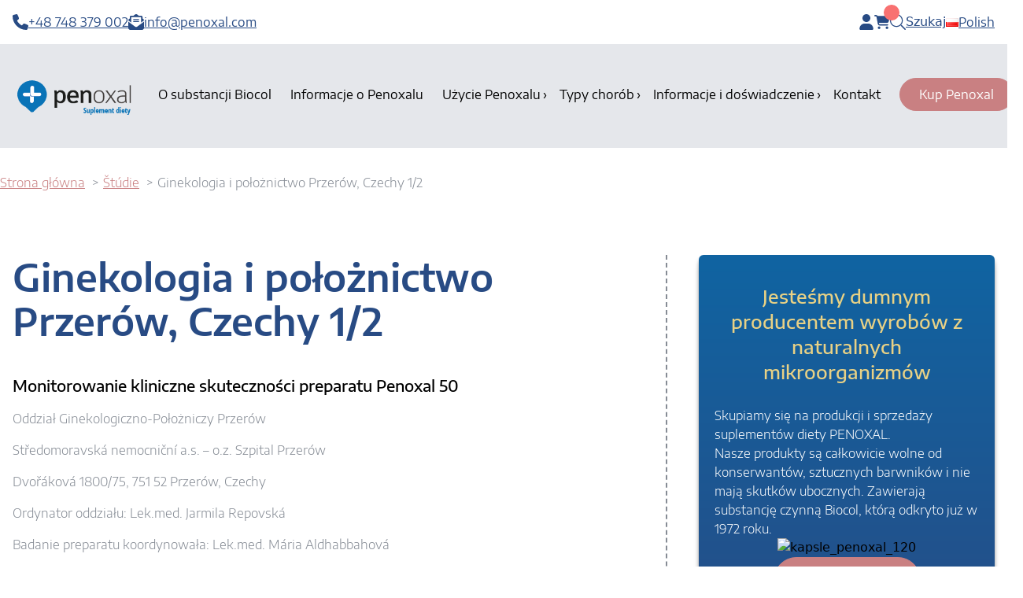

--- FILE ---
content_type: text/html; charset=UTF-8
request_url: https://pl.penoxal.com/odniesienie/studie/gynekologicko-onkologicke-oddelenie-prerov/
body_size: 39758
content:
    <!DOCTYPE html>
<html class="no-js" lang="pl-PL">
  <head><meta charset="UTF-8" /><script>if(navigator.userAgent.match(/MSIE|Internet Explorer/i)||navigator.userAgent.match(/Trident\/7\..*?rv:11/i)){var href=document.location.href;if(!href.match(/[?&]nowprocket/)){if(href.indexOf("?")==-1){if(href.indexOf("#")==-1){document.location.href=href+"?nowprocket=1"}else{document.location.href=href.replace("#","?nowprocket=1#")}}else{if(href.indexOf("#")==-1){document.location.href=href+"&nowprocket=1"}else{document.location.href=href.replace("#","&nowprocket=1#")}}}}</script><script>(()=>{class RocketLazyLoadScripts{constructor(){this.v="2.0.4",this.userEvents=["keydown","keyup","mousedown","mouseup","mousemove","mouseover","mouseout","touchmove","touchstart","touchend","touchcancel","wheel","click","dblclick","input"],this.attributeEvents=["onblur","onclick","oncontextmenu","ondblclick","onfocus","onmousedown","onmouseenter","onmouseleave","onmousemove","onmouseout","onmouseover","onmouseup","onmousewheel","onscroll","onsubmit"]}async t(){this.i(),this.o(),/iP(ad|hone)/.test(navigator.userAgent)&&this.h(),this.u(),this.l(this),this.m(),this.k(this),this.p(this),this._(),await Promise.all([this.R(),this.L()]),this.lastBreath=Date.now(),this.S(this),this.P(),this.D(),this.O(),this.M(),await this.C(this.delayedScripts.normal),await this.C(this.delayedScripts.defer),await this.C(this.delayedScripts.async),await this.T(),await this.F(),await this.j(),await this.A(),window.dispatchEvent(new Event("rocket-allScriptsLoaded")),this.everythingLoaded=!0,this.lastTouchEnd&&await new Promise(t=>setTimeout(t,500-Date.now()+this.lastTouchEnd)),this.I(),this.H(),this.U(),this.W()}i(){this.CSPIssue=sessionStorage.getItem("rocketCSPIssue"),document.addEventListener("securitypolicyviolation",t=>{this.CSPIssue||"script-src-elem"!==t.violatedDirective||"data"!==t.blockedURI||(this.CSPIssue=!0,sessionStorage.setItem("rocketCSPIssue",!0))},{isRocket:!0})}o(){window.addEventListener("pageshow",t=>{this.persisted=t.persisted,this.realWindowLoadedFired=!0},{isRocket:!0}),window.addEventListener("pagehide",()=>{this.onFirstUserAction=null},{isRocket:!0})}h(){let t;function e(e){t=e}window.addEventListener("touchstart",e,{isRocket:!0}),window.addEventListener("touchend",function i(o){o.changedTouches[0]&&t.changedTouches[0]&&Math.abs(o.changedTouches[0].pageX-t.changedTouches[0].pageX)<10&&Math.abs(o.changedTouches[0].pageY-t.changedTouches[0].pageY)<10&&o.timeStamp-t.timeStamp<200&&(window.removeEventListener("touchstart",e,{isRocket:!0}),window.removeEventListener("touchend",i,{isRocket:!0}),"INPUT"===o.target.tagName&&"text"===o.target.type||(o.target.dispatchEvent(new TouchEvent("touchend",{target:o.target,bubbles:!0})),o.target.dispatchEvent(new MouseEvent("mouseover",{target:o.target,bubbles:!0})),o.target.dispatchEvent(new PointerEvent("click",{target:o.target,bubbles:!0,cancelable:!0,detail:1,clientX:o.changedTouches[0].clientX,clientY:o.changedTouches[0].clientY})),event.preventDefault()))},{isRocket:!0})}q(t){this.userActionTriggered||("mousemove"!==t.type||this.firstMousemoveIgnored?"keyup"===t.type||"mouseover"===t.type||"mouseout"===t.type||(this.userActionTriggered=!0,this.onFirstUserAction&&this.onFirstUserAction()):this.firstMousemoveIgnored=!0),"click"===t.type&&t.preventDefault(),t.stopPropagation(),t.stopImmediatePropagation(),"touchstart"===this.lastEvent&&"touchend"===t.type&&(this.lastTouchEnd=Date.now()),"click"===t.type&&(this.lastTouchEnd=0),this.lastEvent=t.type,t.composedPath&&t.composedPath()[0].getRootNode()instanceof ShadowRoot&&(t.rocketTarget=t.composedPath()[0]),this.savedUserEvents.push(t)}u(){this.savedUserEvents=[],this.userEventHandler=this.q.bind(this),this.userEvents.forEach(t=>window.addEventListener(t,this.userEventHandler,{passive:!1,isRocket:!0})),document.addEventListener("visibilitychange",this.userEventHandler,{isRocket:!0})}U(){this.userEvents.forEach(t=>window.removeEventListener(t,this.userEventHandler,{passive:!1,isRocket:!0})),document.removeEventListener("visibilitychange",this.userEventHandler,{isRocket:!0}),this.savedUserEvents.forEach(t=>{(t.rocketTarget||t.target).dispatchEvent(new window[t.constructor.name](t.type,t))})}m(){const t="return false",e=Array.from(this.attributeEvents,t=>"data-rocket-"+t),i="["+this.attributeEvents.join("],[")+"]",o="[data-rocket-"+this.attributeEvents.join("],[data-rocket-")+"]",s=(e,i,o)=>{o&&o!==t&&(e.setAttribute("data-rocket-"+i,o),e["rocket"+i]=new Function("event",o),e.setAttribute(i,t))};new MutationObserver(t=>{for(const n of t)"attributes"===n.type&&(n.attributeName.startsWith("data-rocket-")||this.everythingLoaded?n.attributeName.startsWith("data-rocket-")&&this.everythingLoaded&&this.N(n.target,n.attributeName.substring(12)):s(n.target,n.attributeName,n.target.getAttribute(n.attributeName))),"childList"===n.type&&n.addedNodes.forEach(t=>{if(t.nodeType===Node.ELEMENT_NODE)if(this.everythingLoaded)for(const i of[t,...t.querySelectorAll(o)])for(const t of i.getAttributeNames())e.includes(t)&&this.N(i,t.substring(12));else for(const e of[t,...t.querySelectorAll(i)])for(const t of e.getAttributeNames())this.attributeEvents.includes(t)&&s(e,t,e.getAttribute(t))})}).observe(document,{subtree:!0,childList:!0,attributeFilter:[...this.attributeEvents,...e]})}I(){this.attributeEvents.forEach(t=>{document.querySelectorAll("[data-rocket-"+t+"]").forEach(e=>{this.N(e,t)})})}N(t,e){const i=t.getAttribute("data-rocket-"+e);i&&(t.setAttribute(e,i),t.removeAttribute("data-rocket-"+e))}k(t){Object.defineProperty(HTMLElement.prototype,"onclick",{get(){return this.rocketonclick||null},set(e){this.rocketonclick=e,this.setAttribute(t.everythingLoaded?"onclick":"data-rocket-onclick","this.rocketonclick(event)")}})}S(t){function e(e,i){let o=e[i];e[i]=null,Object.defineProperty(e,i,{get:()=>o,set(s){t.everythingLoaded?o=s:e["rocket"+i]=o=s}})}e(document,"onreadystatechange"),e(window,"onload"),e(window,"onpageshow");try{Object.defineProperty(document,"readyState",{get:()=>t.rocketReadyState,set(e){t.rocketReadyState=e},configurable:!0}),document.readyState="loading"}catch(t){console.log("WPRocket DJE readyState conflict, bypassing")}}l(t){this.originalAddEventListener=EventTarget.prototype.addEventListener,this.originalRemoveEventListener=EventTarget.prototype.removeEventListener,this.savedEventListeners=[],EventTarget.prototype.addEventListener=function(e,i,o){o&&o.isRocket||!t.B(e,this)&&!t.userEvents.includes(e)||t.B(e,this)&&!t.userActionTriggered||e.startsWith("rocket-")||t.everythingLoaded?t.originalAddEventListener.call(this,e,i,o):(t.savedEventListeners.push({target:this,remove:!1,type:e,func:i,options:o}),"mouseenter"!==e&&"mouseleave"!==e||t.originalAddEventListener.call(this,e,t.savedUserEvents.push,o))},EventTarget.prototype.removeEventListener=function(e,i,o){o&&o.isRocket||!t.B(e,this)&&!t.userEvents.includes(e)||t.B(e,this)&&!t.userActionTriggered||e.startsWith("rocket-")||t.everythingLoaded?t.originalRemoveEventListener.call(this,e,i,o):t.savedEventListeners.push({target:this,remove:!0,type:e,func:i,options:o})}}J(t,e){this.savedEventListeners=this.savedEventListeners.filter(i=>{let o=i.type,s=i.target||window;return e!==o||t!==s||(this.B(o,s)&&(i.type="rocket-"+o),this.$(i),!1)})}H(){EventTarget.prototype.addEventListener=this.originalAddEventListener,EventTarget.prototype.removeEventListener=this.originalRemoveEventListener,this.savedEventListeners.forEach(t=>this.$(t))}$(t){t.remove?this.originalRemoveEventListener.call(t.target,t.type,t.func,t.options):this.originalAddEventListener.call(t.target,t.type,t.func,t.options)}p(t){let e;function i(e){return t.everythingLoaded?e:e.split(" ").map(t=>"load"===t||t.startsWith("load.")?"rocket-jquery-load":t).join(" ")}function o(o){function s(e){const s=o.fn[e];o.fn[e]=o.fn.init.prototype[e]=function(){return this[0]===window&&t.userActionTriggered&&("string"==typeof arguments[0]||arguments[0]instanceof String?arguments[0]=i(arguments[0]):"object"==typeof arguments[0]&&Object.keys(arguments[0]).forEach(t=>{const e=arguments[0][t];delete arguments[0][t],arguments[0][i(t)]=e})),s.apply(this,arguments),this}}if(o&&o.fn&&!t.allJQueries.includes(o)){const e={DOMContentLoaded:[],"rocket-DOMContentLoaded":[]};for(const t in e)document.addEventListener(t,()=>{e[t].forEach(t=>t())},{isRocket:!0});o.fn.ready=o.fn.init.prototype.ready=function(i){function s(){parseInt(o.fn.jquery)>2?setTimeout(()=>i.bind(document)(o)):i.bind(document)(o)}return"function"==typeof i&&(t.realDomReadyFired?!t.userActionTriggered||t.fauxDomReadyFired?s():e["rocket-DOMContentLoaded"].push(s):e.DOMContentLoaded.push(s)),o([])},s("on"),s("one"),s("off"),t.allJQueries.push(o)}e=o}t.allJQueries=[],o(window.jQuery),Object.defineProperty(window,"jQuery",{get:()=>e,set(t){o(t)}})}P(){const t=new Map;document.write=document.writeln=function(e){const i=document.currentScript,o=document.createRange(),s=i.parentElement;let n=t.get(i);void 0===n&&(n=i.nextSibling,t.set(i,n));const c=document.createDocumentFragment();o.setStart(c,0),c.appendChild(o.createContextualFragment(e)),s.insertBefore(c,n)}}async R(){return new Promise(t=>{this.userActionTriggered?t():this.onFirstUserAction=t})}async L(){return new Promise(t=>{document.addEventListener("DOMContentLoaded",()=>{this.realDomReadyFired=!0,t()},{isRocket:!0})})}async j(){return this.realWindowLoadedFired?Promise.resolve():new Promise(t=>{window.addEventListener("load",t,{isRocket:!0})})}M(){this.pendingScripts=[];this.scriptsMutationObserver=new MutationObserver(t=>{for(const e of t)e.addedNodes.forEach(t=>{"SCRIPT"!==t.tagName||t.noModule||t.isWPRocket||this.pendingScripts.push({script:t,promise:new Promise(e=>{const i=()=>{const i=this.pendingScripts.findIndex(e=>e.script===t);i>=0&&this.pendingScripts.splice(i,1),e()};t.addEventListener("load",i,{isRocket:!0}),t.addEventListener("error",i,{isRocket:!0}),setTimeout(i,1e3)})})})}),this.scriptsMutationObserver.observe(document,{childList:!0,subtree:!0})}async F(){await this.X(),this.pendingScripts.length?(await this.pendingScripts[0].promise,await this.F()):this.scriptsMutationObserver.disconnect()}D(){this.delayedScripts={normal:[],async:[],defer:[]},document.querySelectorAll("script[type$=rocketlazyloadscript]").forEach(t=>{t.hasAttribute("data-rocket-src")?t.hasAttribute("async")&&!1!==t.async?this.delayedScripts.async.push(t):t.hasAttribute("defer")&&!1!==t.defer||"module"===t.getAttribute("data-rocket-type")?this.delayedScripts.defer.push(t):this.delayedScripts.normal.push(t):this.delayedScripts.normal.push(t)})}async _(){await this.L();let t=[];document.querySelectorAll("script[type$=rocketlazyloadscript][data-rocket-src]").forEach(e=>{let i=e.getAttribute("data-rocket-src");if(i&&!i.startsWith("data:")){i.startsWith("//")&&(i=location.protocol+i);try{const o=new URL(i).origin;o!==location.origin&&t.push({src:o,crossOrigin:e.crossOrigin||"module"===e.getAttribute("data-rocket-type")})}catch(t){}}}),t=[...new Map(t.map(t=>[JSON.stringify(t),t])).values()],this.Y(t,"preconnect")}async G(t){if(await this.K(),!0!==t.noModule||!("noModule"in HTMLScriptElement.prototype))return new Promise(e=>{let i;function o(){(i||t).setAttribute("data-rocket-status","executed"),e()}try{if(navigator.userAgent.includes("Firefox/")||""===navigator.vendor||this.CSPIssue)i=document.createElement("script"),[...t.attributes].forEach(t=>{let e=t.nodeName;"type"!==e&&("data-rocket-type"===e&&(e="type"),"data-rocket-src"===e&&(e="src"),i.setAttribute(e,t.nodeValue))}),t.text&&(i.text=t.text),t.nonce&&(i.nonce=t.nonce),i.hasAttribute("src")?(i.addEventListener("load",o,{isRocket:!0}),i.addEventListener("error",()=>{i.setAttribute("data-rocket-status","failed-network"),e()},{isRocket:!0}),setTimeout(()=>{i.isConnected||e()},1)):(i.text=t.text,o()),i.isWPRocket=!0,t.parentNode.replaceChild(i,t);else{const i=t.getAttribute("data-rocket-type"),s=t.getAttribute("data-rocket-src");i?(t.type=i,t.removeAttribute("data-rocket-type")):t.removeAttribute("type"),t.addEventListener("load",o,{isRocket:!0}),t.addEventListener("error",i=>{this.CSPIssue&&i.target.src.startsWith("data:")?(console.log("WPRocket: CSP fallback activated"),t.removeAttribute("src"),this.G(t).then(e)):(t.setAttribute("data-rocket-status","failed-network"),e())},{isRocket:!0}),s?(t.fetchPriority="high",t.removeAttribute("data-rocket-src"),t.src=s):t.src="data:text/javascript;base64,"+window.btoa(unescape(encodeURIComponent(t.text)))}}catch(i){t.setAttribute("data-rocket-status","failed-transform"),e()}});t.setAttribute("data-rocket-status","skipped")}async C(t){const e=t.shift();return e?(e.isConnected&&await this.G(e),this.C(t)):Promise.resolve()}O(){this.Y([...this.delayedScripts.normal,...this.delayedScripts.defer,...this.delayedScripts.async],"preload")}Y(t,e){this.trash=this.trash||[];let i=!0;var o=document.createDocumentFragment();t.forEach(t=>{const s=t.getAttribute&&t.getAttribute("data-rocket-src")||t.src;if(s&&!s.startsWith("data:")){const n=document.createElement("link");n.href=s,n.rel=e,"preconnect"!==e&&(n.as="script",n.fetchPriority=i?"high":"low"),t.getAttribute&&"module"===t.getAttribute("data-rocket-type")&&(n.crossOrigin=!0),t.crossOrigin&&(n.crossOrigin=t.crossOrigin),t.integrity&&(n.integrity=t.integrity),t.nonce&&(n.nonce=t.nonce),o.appendChild(n),this.trash.push(n),i=!1}}),document.head.appendChild(o)}W(){this.trash.forEach(t=>t.remove())}async T(){try{document.readyState="interactive"}catch(t){}this.fauxDomReadyFired=!0;try{await this.K(),this.J(document,"readystatechange"),document.dispatchEvent(new Event("rocket-readystatechange")),await this.K(),document.rocketonreadystatechange&&document.rocketonreadystatechange(),await this.K(),this.J(document,"DOMContentLoaded"),document.dispatchEvent(new Event("rocket-DOMContentLoaded")),await this.K(),this.J(window,"DOMContentLoaded"),window.dispatchEvent(new Event("rocket-DOMContentLoaded"))}catch(t){console.error(t)}}async A(){try{document.readyState="complete"}catch(t){}try{await this.K(),this.J(document,"readystatechange"),document.dispatchEvent(new Event("rocket-readystatechange")),await this.K(),document.rocketonreadystatechange&&document.rocketonreadystatechange(),await this.K(),this.J(window,"load"),window.dispatchEvent(new Event("rocket-load")),await this.K(),window.rocketonload&&window.rocketonload(),await this.K(),this.allJQueries.forEach(t=>t(window).trigger("rocket-jquery-load")),await this.K(),this.J(window,"pageshow");const t=new Event("rocket-pageshow");t.persisted=this.persisted,window.dispatchEvent(t),await this.K(),window.rocketonpageshow&&window.rocketonpageshow({persisted:this.persisted})}catch(t){console.error(t)}}async K(){Date.now()-this.lastBreath>45&&(await this.X(),this.lastBreath=Date.now())}async X(){return document.hidden?new Promise(t=>setTimeout(t)):new Promise(t=>requestAnimationFrame(t))}B(t,e){return e===document&&"readystatechange"===t||(e===document&&"DOMContentLoaded"===t||(e===window&&"DOMContentLoaded"===t||(e===window&&"load"===t||e===window&&"pageshow"===t)))}static run(){(new RocketLazyLoadScripts).t()}}RocketLazyLoadScripts.run()})();</script>
    
    <meta name="viewport" content="width=device-width, initial-scale=1.0" />
    <link rel="author" href="https://pl.penoxal.com/wp-content/themes/penoxal/humans.txt" />
    <title>Ginekologia i położnictwo Przerów, Czechy 1/2 - Penoxal PL</title>
<link data-rocket-prefetch href="https://fonts.googleapis.com" rel="dns-prefetch">
<link data-rocket-prefetch href="https://fonts.gstatic.com" rel="dns-prefetch">
<link data-rocket-prefetch href="https://penoxal.shop" rel="dns-prefetch">
<link data-rocket-prefetch href="https://de.penoxal.com" rel="dns-prefetch">
<link data-rocket-prefetch href="https://penoxal.com" rel="dns-prefetch">
<link data-rocket-prefetch href="https://it.penoxal.com" rel="dns-prefetch">
<link data-rocket-prefetch href="https://sk.penoxal.com" rel="dns-prefetch">
<link data-rocket-preload as="style" href="https://fonts.googleapis.com/css2?family=Encode+Sans+Semi+Expanded:wght@300;400;500;600;700&#038;family=DM+Sans:wght@400;500;700&#038;display=swap" rel="preload">
<link href="https://fonts.googleapis.com/css2?family=Encode+Sans+Semi+Expanded:wght@300;400;500;600;700&#038;family=DM+Sans:wght@400;500;700&#038;display=swap" media="print" onload="this.media=&#039;all&#039;" rel="stylesheet">
<style id="wpr-usedcss">:where(.wp-block-button__link){border-radius:9999px;box-shadow:none;padding:calc(.667em + 2px) calc(1.333em + 2px);text-decoration:none}:where(.wp-block-calendar table:not(.has-background) th){background:#ddd}:where(.wp-block-columns){margin-bottom:1.75em}:where(.wp-block-columns.has-background){padding:1.25em 2.375em}:where(.wp-block-post-comments input[type=submit]){border:none}:where(.wp-block-cover-image:not(.has-text-color)),:where(.wp-block-cover:not(.has-text-color)){color:#fff}:where(.wp-block-cover-image.is-light:not(.has-text-color)),:where(.wp-block-cover.is-light:not(.has-text-color)){color:#000}.wp-block-embed{overflow-wrap:break-word}.wp-block-embed iframe{max-width:100%}.wp-block-embed__wrapper{position:relative}:where(.wp-block-file){margin-bottom:1.5em}:where(.wp-block-file__button){border-radius:2em;display:inline-block;padding:.5em 1em}:where(.wp-block-file__button):is(a):active,:where(.wp-block-file__button):is(a):focus,:where(.wp-block-file__button):is(a):hover,:where(.wp-block-file__button):is(a):visited{box-shadow:none;color:#fff;opacity:.85;text-decoration:none}.wp-block-image img{box-sizing:border-box;height:auto;max-width:100%;vertical-align:bottom}.wp-block-image[style*=border-radius] img,.wp-block-image[style*=border-radius]>a{border-radius:inherit}.wp-block-image :where(.has-border-color){border-style:solid}.wp-block-image :where([style*=border-top-color]){border-top-style:solid}.wp-block-image :where([style*=border-right-color]){border-right-style:solid}.wp-block-image :where([style*=border-bottom-color]){border-bottom-style:solid}.wp-block-image :where([style*=border-left-color]){border-left-style:solid}.wp-block-image :where([style*=border-width]){border-style:solid}.wp-block-image :where([style*=border-top-width]){border-top-style:solid}.wp-block-image :where([style*=border-right-width]){border-right-style:solid}.wp-block-image :where([style*=border-bottom-width]){border-bottom-style:solid}.wp-block-image :where([style*=border-left-width]){border-left-style:solid}.wp-block-image figure{margin:0}:where(.wp-block-latest-comments:not([style*=line-height] .wp-block-latest-comments__comment)){line-height:1.1}:where(.wp-block-latest-comments:not([style*=line-height] .wp-block-latest-comments__comment-excerpt p)){line-height:1.8}ol,ul{box-sizing:border-box}:where(.wp-block-navigation.has-background .wp-block-navigation-item a:not(.wp-element-button)),:where(.wp-block-navigation.has-background .wp-block-navigation-submenu a:not(.wp-element-button)){padding:.5em 1em}:where(.wp-block-navigation .wp-block-navigation__submenu-container .wp-block-navigation-item a:not(.wp-element-button)),:where(.wp-block-navigation .wp-block-navigation__submenu-container .wp-block-navigation-submenu a:not(.wp-element-button)),:where(.wp-block-navigation .wp-block-navigation__submenu-container .wp-block-navigation-submenu button.wp-block-navigation-item__content),:where(.wp-block-navigation .wp-block-navigation__submenu-container .wp-block-pages-list__item button.wp-block-navigation-item__content){padding:.5em 1em}:where(p.has-text-color:not(.has-link-color)) a{color:inherit}:where(.wp-block-post-excerpt){margin-bottom:var(--wp--style--block-gap);margin-top:var(--wp--style--block-gap)}:where(.wp-block-preformatted.has-background){padding:1.25em 2.375em}:where(.wp-block-pullquote){margin:0 0 1em}:where(.wp-block-search__button){border:1px solid #ccc;padding:6px 10px}:where(.wp-block-search__button-inside .wp-block-search__inside-wrapper){border:1px solid #949494;box-sizing:border-box;padding:4px}:where(.wp-block-search__button-inside .wp-block-search__inside-wrapper) .wp-block-search__input{border:none;border-radius:0;padding:0 4px}:where(.wp-block-search__button-inside .wp-block-search__inside-wrapper) .wp-block-search__input:focus{outline:0}:where(.wp-block-search__button-inside .wp-block-search__inside-wrapper) :where(.wp-block-search__button){padding:4px 8px}.wp-block-spacer{clear:both}.wp-block-table{overflow-x:auto}.wp-block-table table{border-collapse:collapse;width:100%}.wp-block-table td{border:1px solid;padding:.5em}.wp-block-table table[style*=border-width] td,.wp-block-table table[style*=border-width] tr,.wp-block-table table[style*=border-width]>*{border-style:inherit;border-width:inherit}:where(.wp-block-term-description){margin-bottom:var(--wp--style--block-gap);margin-top:var(--wp--style--block-gap)}:where(pre.wp-block-verse){font-family:inherit}:root{--wp--preset--font-size--normal:16px;--wp--preset--font-size--huge:42px}.has-text-align-center{text-align:center}.screen-reader-text{clip:rect(1px,1px,1px,1px);word-wrap:normal!important;border:0;-webkit-clip-path:inset(50%);clip-path:inset(50%);height:1px;margin:-1px;overflow:hidden;padding:0;position:absolute;width:1px}.screen-reader-text:focus{clip:auto!important;background-color:#ddd;-webkit-clip-path:none;clip-path:none;color:#444;display:block;font-size:1em;height:auto;left:5px;line-height:normal;padding:15px 23px 14px;text-decoration:none;top:5px;width:auto;z-index:100000}html :where(.has-border-color){border-style:solid}html :where([style*=border-top-color]){border-top-style:solid}html :where([style*=border-right-color]){border-right-style:solid}html :where([style*=border-bottom-color]){border-bottom-style:solid}html :where([style*=border-left-color]){border-left-style:solid}html :where([style*=border-width]){border-style:solid}html :where([style*=border-top-width]){border-top-style:solid}html :where([style*=border-right-width]){border-right-style:solid}html :where([style*=border-bottom-width]){border-bottom-style:solid}html :where([style*=border-left-width]){border-left-style:solid}html :where(img[class*=wp-image-]){height:auto;max-width:100%}:where(figure){margin:0 0 1em}html :where(.is-position-sticky){--wp-admin--admin-bar--position-offset:var(--wp-admin--admin-bar--height,0px)}@media screen and (max-width:600px){html :where(.is-position-sticky){--wp-admin--admin-bar--position-offset:0px}}body{--wp--preset--color--black:#000000;--wp--preset--color--cyan-bluish-gray:#abb8c3;--wp--preset--color--white:#ffffff;--wp--preset--color--pale-pink:#f78da7;--wp--preset--color--vivid-red:#cf2e2e;--wp--preset--color--luminous-vivid-orange:#ff6900;--wp--preset--color--luminous-vivid-amber:#fcb900;--wp--preset--color--light-green-cyan:#7bdcb5;--wp--preset--color--vivid-green-cyan:#00d084;--wp--preset--color--pale-cyan-blue:#8ed1fc;--wp--preset--color--vivid-cyan-blue:#0693e3;--wp--preset--color--vivid-purple:#9b51e0;--wp--preset--gradient--vivid-cyan-blue-to-vivid-purple:linear-gradient(135deg,rgba(6, 147, 227, 1) 0%,rgb(155, 81, 224) 100%);--wp--preset--gradient--light-green-cyan-to-vivid-green-cyan:linear-gradient(135deg,rgb(122, 220, 180) 0%,rgb(0, 208, 130) 100%);--wp--preset--gradient--luminous-vivid-amber-to-luminous-vivid-orange:linear-gradient(135deg,rgba(252, 185, 0, 1) 0%,rgba(255, 105, 0, 1) 100%);--wp--preset--gradient--luminous-vivid-orange-to-vivid-red:linear-gradient(135deg,rgba(255, 105, 0, 1) 0%,rgb(207, 46, 46) 100%);--wp--preset--gradient--very-light-gray-to-cyan-bluish-gray:linear-gradient(135deg,rgb(238, 238, 238) 0%,rgb(169, 184, 195) 100%);--wp--preset--gradient--cool-to-warm-spectrum:linear-gradient(135deg,rgb(74, 234, 220) 0%,rgb(151, 120, 209) 20%,rgb(207, 42, 186) 40%,rgb(238, 44, 130) 60%,rgb(251, 105, 98) 80%,rgb(254, 248, 76) 100%);--wp--preset--gradient--blush-light-purple:linear-gradient(135deg,rgb(255, 206, 236) 0%,rgb(152, 150, 240) 100%);--wp--preset--gradient--blush-bordeaux:linear-gradient(135deg,rgb(254, 205, 165) 0%,rgb(254, 45, 45) 50%,rgb(107, 0, 62) 100%);--wp--preset--gradient--luminous-dusk:linear-gradient(135deg,rgb(255, 203, 112) 0%,rgb(199, 81, 192) 50%,rgb(65, 88, 208) 100%);--wp--preset--gradient--pale-ocean:linear-gradient(135deg,rgb(255, 245, 203) 0%,rgb(182, 227, 212) 50%,rgb(51, 167, 181) 100%);--wp--preset--gradient--electric-grass:linear-gradient(135deg,rgb(202, 248, 128) 0%,rgb(113, 206, 126) 100%);--wp--preset--gradient--midnight:linear-gradient(135deg,rgb(2, 3, 129) 0%,rgb(40, 116, 252) 100%);--wp--preset--font-size--small:13px;--wp--preset--font-size--medium:20px;--wp--preset--font-size--large:36px;--wp--preset--font-size--x-large:42px;--wp--preset--spacing--20:0.44rem;--wp--preset--spacing--30:0.67rem;--wp--preset--spacing--40:1rem;--wp--preset--spacing--50:1.5rem;--wp--preset--spacing--60:2.25rem;--wp--preset--spacing--70:3.38rem;--wp--preset--spacing--80:5.06rem;--wp--preset--shadow--natural:6px 6px 9px rgba(0, 0, 0, .2);--wp--preset--shadow--deep:12px 12px 50px rgba(0, 0, 0, .4);--wp--preset--shadow--sharp:6px 6px 0px rgba(0, 0, 0, .2);--wp--preset--shadow--outlined:6px 6px 0px -3px rgba(255, 255, 255, 1),6px 6px rgba(0, 0, 0, 1);--wp--preset--shadow--crisp:6px 6px 0px rgba(0, 0, 0, 1)}:where(.is-layout-flex){gap:.5em}:where(.is-layout-grid){gap:.5em}:where(.wp-block-post-template.is-layout-flex){gap:1.25em}:where(.wp-block-post-template.is-layout-grid){gap:1.25em}:where(.wp-block-columns.is-layout-flex){gap:2em}:where(.wp-block-columns.is-layout-grid){gap:2em}.iris-picker .iris-strip .ui-slider-handle:focus{border-color:#3582c4;border-style:solid;box-shadow:0 0 0 1px #3582c4;outline:transparent solid 2px}.iris-picker .iris-palette:focus{box-shadow:0 0 0 2px #3582c4}.woocommerce img{height:auto;max-width:100%}.woocommerce .woocommerce-ordering{float:right}.woocommerce form .form-row::after,.woocommerce form .form-row::before{content:" ";display:table}.woocommerce form .form-row::after{clear:both}.woocommerce form .form-row label{display:block}.woocommerce form .form-row label.checkbox{display:inline}.woocommerce form .form-row select{width:100%}.woocommerce form .password-input{display:flex;flex-direction:column;justify-content:center;position:relative}.woocommerce form .password-input input[type=password]{padding-right:2.5rem}.woocommerce form .password-input input::-ms-reveal{display:none}.woocommerce form .show-password-input{position:absolute;right:.7em;top:.7em;cursor:pointer}.woocommerce form .show-password-input::after{font-family:WooCommerce;speak:never;font-weight:400;font-variant:normal;text-transform:none;line-height:1;-webkit-font-smoothing:antialiased;margin-left:.618em;content:"\e010";text-decoration:none}.woocommerce form .show-password-input.display-password::after{color:#585858}.woocommerce #payment .form-row select{width:auto}:root{--woocommerce:#7F54B3;--wc-green:#7ad03a;--wc-red:#a00;--wc-orange:#ffba00;--wc-blue:#2ea2cc;--wc-primary:#7F54B3;--wc-primary-text:white;--wc-secondary:#e9e6ed;--wc-secondary-text:#515151;--wc-highlight:#b3af54;--wc-highligh-text:white;--wc-content-bg:#fff;--wc-subtext:#767676}@keyframes spin{100%{transform:rotate(360deg)}}@font-face{font-display:swap;font-family:WooCommerce;src:url(https://pl.penoxal.com/wp-content/plugins/woocommerce/assets/fonts/WooCommerce.eot);src:url(https://pl.penoxal.com/wp-content/plugins/woocommerce/assets/fonts/WooCommerce.eot?#iefix) format("embedded-opentype"),url(https://pl.penoxal.com/wp-content/plugins/woocommerce/assets/fonts/WooCommerce.woff) format("woff"),url(https://pl.penoxal.com/wp-content/plugins/woocommerce/assets/fonts/WooCommerce.ttf) format("truetype"),url(https://pl.penoxal.com/wp-content/plugins/woocommerce/assets/fonts/WooCommerce.svg#WooCommerce) format("svg");font-weight:400;font-style:normal}.woocommerce-store-notice{position:absolute;top:0;left:0;right:0;margin:0;width:100%;font-size:1em;padding:1em 0;text-align:center;background-color:#7f54b3;color:#fff;z-index:99998;box-shadow:0 1px 1em rgba(0,0,0,.2);display:none}.woocommerce-store-notice a{color:#fff;text-decoration:underline}.screen-reader-text{clip:rect(1px,1px,1px,1px);height:1px;overflow:hidden;position:absolute!important;width:1px;word-wrap:normal!important}.woocommerce .blockUI.blockOverlay{position:relative}.woocommerce .blockUI.blockOverlay::before{height:1em;width:1em;display:block;position:absolute;top:50%;left:50%;margin-left:-.5em;margin-top:-.5em;content:"";animation:1s ease-in-out infinite spin;background:url(https://pl.penoxal.com/wp-content/plugins/woocommerce/assets/images/icons/loader.svg) center center;background-size:cover;line-height:1;text-align:center;font-size:2em;color:rgba(0,0,0,.75)}.woocommerce a.remove{display:block;font-size:1.5em;height:1em;width:1em;text-align:center;line-height:1;border-radius:100%;color:red!important;text-decoration:none;font-weight:700;border:0}.woocommerce a.remove:hover{color:#fff!important;background:red}.woocommerce .woocommerce-ordering{margin:0 0 1em}.woocommerce .woocommerce-ordering select{vertical-align:top}.woocommerce a.added_to_cart{padding-top:.5em;display:inline-block}.woocommerce table.shop_table{border:1px solid rgba(0,0,0,.1);margin:0 -1px 24px 0;text-align:left;width:100%;border-collapse:separate;border-radius:5px}.woocommerce table.shop_table td{border-top:1px solid rgba(0,0,0,.1);padding:9px 12px;vertical-align:middle;line-height:1.5em}.woocommerce table.shop_table tbody:first-child tr:first-child td{border-top:0}.woocommerce form .form-row{padding:3px;margin:0 0 6px}.woocommerce form .form-row [placeholder]:focus::-webkit-input-placeholder{-webkit-transition:opacity .5s .5s;transition:opacity .5s .5s ease;opacity:0}.woocommerce form .form-row label{line-height:2}.woocommerce form .form-row label.hidden{visibility:hidden}.woocommerce form .form-row label.inline{display:inline}.woocommerce form .form-row select{cursor:pointer;margin:0}.woocommerce form .form-row textarea{box-sizing:border-box;width:100%;margin:0;outline:0;line-height:normal}.woocommerce form .form-row textarea{height:4em;line-height:1.5;display:block;box-shadow:none}.woocommerce form .form-row ::-webkit-input-placeholder{line-height:normal}.woocommerce form .form-row :-moz-placeholder{line-height:normal}.woocommerce form .form-row :-ms-input-placeholder{line-height:normal}.woocommerce:where(body:not(.woocommerce-block-theme-has-button-styles)) a.button,.woocommerce:where(body:not(.woocommerce-block-theme-has-button-styles)) button.button,.woocommerce:where(body:not(.woocommerce-block-theme-has-button-styles)) input.button,:where(body:not(.woocommerce-block-theme-has-button-styles)) .woocommerce #respond input#submit,:where(body:not(.woocommerce-block-theme-has-button-styles)) .woocommerce a.button,:where(body:not(.woocommerce-block-theme-has-button-styles)) .woocommerce button.button,:where(body:not(.woocommerce-block-theme-has-button-styles)) .woocommerce input.button{font-size:100%;margin:0;line-height:1;cursor:pointer;position:relative;text-decoration:none;overflow:visible;padding:.618em 1em;font-weight:700;border-radius:3px;left:auto;color:#515151;background-color:#e9e6ed;border:0;display:inline-block;background-image:none;box-shadow:none;text-shadow:none}.woocommerce:where(body:not(.woocommerce-block-theme-has-button-styles)) a.button.loading,.woocommerce:where(body:not(.woocommerce-block-theme-has-button-styles)) button.button.loading,.woocommerce:where(body:not(.woocommerce-block-theme-has-button-styles)) input.button.loading,:where(body:not(.woocommerce-block-theme-has-button-styles)) .woocommerce #respond input#submit.loading,:where(body:not(.woocommerce-block-theme-has-button-styles)) .woocommerce a.button.loading,:where(body:not(.woocommerce-block-theme-has-button-styles)) .woocommerce button.button.loading,:where(body:not(.woocommerce-block-theme-has-button-styles)) .woocommerce input.button.loading{opacity:.25;padding-right:2.618em}.woocommerce:where(body:not(.woocommerce-block-theme-has-button-styles)) a.button.loading::after,.woocommerce:where(body:not(.woocommerce-block-theme-has-button-styles)) button.button.loading::after,.woocommerce:where(body:not(.woocommerce-block-theme-has-button-styles)) input.button.loading::after,:where(body:not(.woocommerce-block-theme-has-button-styles)) .woocommerce #respond input#submit.loading::after,:where(body:not(.woocommerce-block-theme-has-button-styles)) .woocommerce a.button.loading::after,:where(body:not(.woocommerce-block-theme-has-button-styles)) .woocommerce button.button.loading::after,:where(body:not(.woocommerce-block-theme-has-button-styles)) .woocommerce input.button.loading::after{font-family:WooCommerce;content:"\e01c";vertical-align:top;font-weight:400;position:absolute;top:.618em;right:1em;animation:2s linear infinite spin}.woocommerce:where(body:not(.woocommerce-block-theme-has-button-styles)) a.button.added::after,.woocommerce:where(body:not(.woocommerce-block-theme-has-button-styles)) button.button.added::after,.woocommerce:where(body:not(.woocommerce-block-theme-has-button-styles)) input.button.added::after,:where(body:not(.woocommerce-block-theme-has-button-styles)) .woocommerce #respond input#submit.added::after,:where(body:not(.woocommerce-block-theme-has-button-styles)) .woocommerce a.button.added::after,:where(body:not(.woocommerce-block-theme-has-button-styles)) .woocommerce button.button.added::after,:where(body:not(.woocommerce-block-theme-has-button-styles)) .woocommerce input.button.added::after{font-family:WooCommerce;content:"\e017";margin-left:.53em;vertical-align:bottom}.woocommerce:where(body:not(.woocommerce-block-theme-has-button-styles)) a.button:hover,.woocommerce:where(body:not(.woocommerce-block-theme-has-button-styles)) button.button:hover,.woocommerce:where(body:not(.woocommerce-block-theme-has-button-styles)) input.button:hover,:where(body:not(.woocommerce-block-theme-has-button-styles)) .woocommerce #respond input#submit:hover,:where(body:not(.woocommerce-block-theme-has-button-styles)) .woocommerce a.button:hover,:where(body:not(.woocommerce-block-theme-has-button-styles)) .woocommerce button.button:hover,:where(body:not(.woocommerce-block-theme-has-button-styles)) .woocommerce input.button:hover{background-color:#dcd7e3;text-decoration:none;background-image:none;color:#515151}:where(body:not(.woocommerce-block-theme-has-button-styles)) .woocommerce #respond input#submit.alt,:where(body:not(.woocommerce-block-theme-has-button-styles)) .woocommerce a.button.alt,:where(body:not(.woocommerce-block-theme-has-button-styles)) .woocommerce button.button.alt,:where(body:not(.woocommerce-block-theme-has-button-styles)) .woocommerce input.button.alt{background-color:#7f54b3;color:#fff;-webkit-font-smoothing:antialiased}:where(body:not(.woocommerce-block-theme-has-button-styles)) .woocommerce #respond input#submit.alt:hover,:where(body:not(.woocommerce-block-theme-has-button-styles)) .woocommerce a.button.alt:hover,:where(body:not(.woocommerce-block-theme-has-button-styles)) .woocommerce button.button.alt:hover,:where(body:not(.woocommerce-block-theme-has-button-styles)) .woocommerce input.button.alt:hover{background-color:#7249a4;color:#fff}:where(body:not(.woocommerce-block-theme-has-button-styles)) .woocommerce #respond input#submit.alt.disabled,:where(body:not(.woocommerce-block-theme-has-button-styles)) .woocommerce #respond input#submit.alt.disabled:hover,:where(body:not(.woocommerce-block-theme-has-button-styles)) .woocommerce #respond input#submit.alt:disabled,:where(body:not(.woocommerce-block-theme-has-button-styles)) .woocommerce #respond input#submit.alt:disabled:hover,:where(body:not(.woocommerce-block-theme-has-button-styles)) .woocommerce #respond input#submit.alt:disabled[disabled],:where(body:not(.woocommerce-block-theme-has-button-styles)) .woocommerce #respond input#submit.alt:disabled[disabled]:hover,:where(body:not(.woocommerce-block-theme-has-button-styles)) .woocommerce a.button.alt.disabled,:where(body:not(.woocommerce-block-theme-has-button-styles)) .woocommerce a.button.alt.disabled:hover,:where(body:not(.woocommerce-block-theme-has-button-styles)) .woocommerce a.button.alt:disabled,:where(body:not(.woocommerce-block-theme-has-button-styles)) .woocommerce a.button.alt:disabled:hover,:where(body:not(.woocommerce-block-theme-has-button-styles)) .woocommerce a.button.alt:disabled[disabled],:where(body:not(.woocommerce-block-theme-has-button-styles)) .woocommerce a.button.alt:disabled[disabled]:hover,:where(body:not(.woocommerce-block-theme-has-button-styles)) .woocommerce button.button.alt.disabled,:where(body:not(.woocommerce-block-theme-has-button-styles)) .woocommerce button.button.alt.disabled:hover,:where(body:not(.woocommerce-block-theme-has-button-styles)) .woocommerce button.button.alt:disabled,:where(body:not(.woocommerce-block-theme-has-button-styles)) .woocommerce button.button.alt:disabled:hover,:where(body:not(.woocommerce-block-theme-has-button-styles)) .woocommerce button.button.alt:disabled[disabled],:where(body:not(.woocommerce-block-theme-has-button-styles)) .woocommerce button.button.alt:disabled[disabled]:hover,:where(body:not(.woocommerce-block-theme-has-button-styles)) .woocommerce input.button.alt.disabled,:where(body:not(.woocommerce-block-theme-has-button-styles)) .woocommerce input.button.alt.disabled:hover,:where(body:not(.woocommerce-block-theme-has-button-styles)) .woocommerce input.button.alt:disabled,:where(body:not(.woocommerce-block-theme-has-button-styles)) .woocommerce input.button.alt:disabled:hover,:where(body:not(.woocommerce-block-theme-has-button-styles)) .woocommerce input.button.alt:disabled[disabled],:where(body:not(.woocommerce-block-theme-has-button-styles)) .woocommerce input.button.alt:disabled[disabled]:hover{background-color:#7f54b3;color:#fff}.woocommerce:where(body:not(.woocommerce-block-theme-has-button-styles)) a.button.disabled,.woocommerce:where(body:not(.woocommerce-block-theme-has-button-styles)) a.button:disabled,.woocommerce:where(body:not(.woocommerce-block-theme-has-button-styles)) a.button:disabled[disabled],.woocommerce:where(body:not(.woocommerce-block-theme-has-button-styles)) button.button.disabled,.woocommerce:where(body:not(.woocommerce-block-theme-has-button-styles)) button.button:disabled,.woocommerce:where(body:not(.woocommerce-block-theme-has-button-styles)) button.button:disabled[disabled],.woocommerce:where(body:not(.woocommerce-block-theme-has-button-styles)) input.button.disabled,.woocommerce:where(body:not(.woocommerce-block-theme-has-button-styles)) input.button:disabled,.woocommerce:where(body:not(.woocommerce-block-theme-has-button-styles)) input.button:disabled[disabled],:where(body:not(.woocommerce-block-theme-has-button-styles)) .woocommerce #respond input#submit.disabled,:where(body:not(.woocommerce-block-theme-has-button-styles)) .woocommerce #respond input#submit:disabled,:where(body:not(.woocommerce-block-theme-has-button-styles)) .woocommerce #respond input#submit:disabled[disabled],:where(body:not(.woocommerce-block-theme-has-button-styles)) .woocommerce a.button.disabled,:where(body:not(.woocommerce-block-theme-has-button-styles)) .woocommerce a.button:disabled,:where(body:not(.woocommerce-block-theme-has-button-styles)) .woocommerce a.button:disabled[disabled],:where(body:not(.woocommerce-block-theme-has-button-styles)) .woocommerce button.button.disabled,:where(body:not(.woocommerce-block-theme-has-button-styles)) .woocommerce button.button:disabled,:where(body:not(.woocommerce-block-theme-has-button-styles)) .woocommerce button.button:disabled[disabled],:where(body:not(.woocommerce-block-theme-has-button-styles)) .woocommerce input.button.disabled,:where(body:not(.woocommerce-block-theme-has-button-styles)) .woocommerce input.button:disabled,:where(body:not(.woocommerce-block-theme-has-button-styles)) .woocommerce input.button:disabled[disabled]{color:inherit;cursor:not-allowed;opacity:.5;padding:.618em 1em}.woocommerce:where(body:not(.woocommerce-block-theme-has-button-styles)) a.button.disabled:hover,.woocommerce:where(body:not(.woocommerce-block-theme-has-button-styles)) a.button:disabled:hover,.woocommerce:where(body:not(.woocommerce-block-theme-has-button-styles)) a.button:disabled[disabled]:hover,.woocommerce:where(body:not(.woocommerce-block-theme-has-button-styles)) button.button.disabled:hover,.woocommerce:where(body:not(.woocommerce-block-theme-has-button-styles)) button.button:disabled:hover,.woocommerce:where(body:not(.woocommerce-block-theme-has-button-styles)) button.button:disabled[disabled]:hover,.woocommerce:where(body:not(.woocommerce-block-theme-has-button-styles)) input.button.disabled:hover,.woocommerce:where(body:not(.woocommerce-block-theme-has-button-styles)) input.button:disabled:hover,.woocommerce:where(body:not(.woocommerce-block-theme-has-button-styles)) input.button:disabled[disabled]:hover,:where(body:not(.woocommerce-block-theme-has-button-styles)) .woocommerce #respond input#submit.disabled:hover,:where(body:not(.woocommerce-block-theme-has-button-styles)) .woocommerce #respond input#submit:disabled:hover,:where(body:not(.woocommerce-block-theme-has-button-styles)) .woocommerce #respond input#submit:disabled[disabled]:hover,:where(body:not(.woocommerce-block-theme-has-button-styles)) .woocommerce a.button.disabled:hover,:where(body:not(.woocommerce-block-theme-has-button-styles)) .woocommerce a.button:disabled:hover,:where(body:not(.woocommerce-block-theme-has-button-styles)) .woocommerce a.button:disabled[disabled]:hover,:where(body:not(.woocommerce-block-theme-has-button-styles)) .woocommerce button.button.disabled:hover,:where(body:not(.woocommerce-block-theme-has-button-styles)) .woocommerce button.button:disabled:hover,:where(body:not(.woocommerce-block-theme-has-button-styles)) .woocommerce button.button:disabled[disabled]:hover,:where(body:not(.woocommerce-block-theme-has-button-styles)) .woocommerce input.button.disabled:hover,:where(body:not(.woocommerce-block-theme-has-button-styles)) .woocommerce input.button:disabled:hover,:where(body:not(.woocommerce-block-theme-has-button-styles)) .woocommerce input.button:disabled[disabled]:hover{color:inherit;background-color:#e9e6ed}.cmplz-video.cmplz-iframe-styles{background-color:transparent}.cmplz-video.cmplz-hidden{visibility:hidden!important}.cmplz-blocked-content-notice{display:none}.cmplz-optin .cmplz-blocked-content-container .cmplz-blocked-content-notice,.cmplz-optin .cmplz-wp-video .cmplz-blocked-content-notice{display:block}.cmplz-blocked-content-container,.cmplz-wp-video{animation-name:cmplz-fadein;animation-duration:.6s;background:#fff;border:0;border-radius:3px;box-shadow:0 0 1px 0 rgba(0,0,0,.5),0 1px 10px 0 rgba(0,0,0,.15);display:flex;justify-content:center;align-items:center;background-repeat:no-repeat!important;background-size:cover!important;height:inherit;position:relative}.cmplz-blocked-content-container iframe,.cmplz-wp-video iframe{visibility:hidden;max-height:100%;border:0!important}.cmplz-blocked-content-container .cmplz-blocked-content-notice,.cmplz-wp-video .cmplz-blocked-content-notice{white-space:normal;text-transform:initial;position:absolute!important;width:100%;top:50%;left:50%;transform:translate(-50%,-50%);max-width:300px;font-size:14px;padding:10px;background-color:rgba(0,0,0,.5);color:#fff;text-align:center;z-index:98;line-height:23px}.cmplz-blocked-content-container .cmplz-blocked-content-notice .cmplz-links,.cmplz-wp-video .cmplz-blocked-content-notice .cmplz-links{display:block;margin-bottom:10px}.cmplz-blocked-content-container .cmplz-blocked-content-notice .cmplz-links a,.cmplz-wp-video .cmplz-blocked-content-notice .cmplz-links a{color:#fff}.cmplz-blocked-content-container div div{display:none}.cmplz-wp-video .cmplz-placeholder-element{width:100%;height:inherit}@keyframes cmplz-fadein{from{opacity:0}to{opacity:1}}*,::after,::before{box-sizing:border-box;border-width:0;border-style:solid;border-color:#e5e7eb}::after,::before{--tw-content:''}html{line-height:1.5;-webkit-text-size-adjust:100%;-moz-tab-size:4;tab-size:4;font-family:ui-sans-serif,system-ui,-apple-system,BlinkMacSystemFont,"Segoe UI",Roboto,"Helvetica Neue",Arial,"Noto Sans",sans-serif,"Apple Color Emoji","Segoe UI Emoji","Segoe UI Symbol","Noto Color Emoji";font-feature-settings:normal}body{margin:0;line-height:inherit}h1,h2,h3{font-size:inherit;font-weight:inherit}a{color:inherit;text-decoration:inherit}strong{font-weight:bolder}code{font-family:ui-monospace,SFMono-Regular,Menlo,Monaco,Consolas,"Liberation Mono","Courier New",monospace;font-size:1em}table{text-indent:0;border-color:inherit;border-collapse:collapse}button,input,optgroup,select,textarea{font-family:inherit;font-size:100%;font-weight:inherit;line-height:inherit;color:inherit;margin:0;padding:0}button,select{text-transform:none}[type=button],[type=submit],button{-webkit-appearance:button;background-color:transparent;background-image:none}progress{vertical-align:baseline}::-webkit-inner-spin-button,::-webkit-outer-spin-button{height:auto}[type=search]{-webkit-appearance:textfield;outline-offset:-2px}::-webkit-search-decoration{-webkit-appearance:none}::-webkit-file-upload-button{-webkit-appearance:button;font:inherit}summary{display:list-item}figure,h1,h2,h3,p{margin:0}fieldset{margin:0;padding:0}legend{padding:0}ol,ul{list-style:none;margin:0;padding:0}textarea{resize:vertical}input::placeholder,textarea::placeholder{opacity:1;color:#9ca3af}[role=button],button{cursor:pointer}iframe,img,object,svg{display:block;vertical-align:middle}img{max-width:100%;height:auto}[hidden]{display:none}*,::after,::before{--tw-border-spacing-x:0;--tw-border-spacing-y:0;--tw-translate-x:0;--tw-translate-y:0;--tw-rotate:0;--tw-skew-x:0;--tw-skew-y:0;--tw-scale-x:1;--tw-scale-y:1;--tw-pan-x: ;--tw-pan-y: ;--tw-pinch-zoom: ;--tw-scroll-snap-strictness:proximity;--tw-ordinal: ;--tw-slashed-zero: ;--tw-numeric-figure: ;--tw-numeric-spacing: ;--tw-numeric-fraction: ;--tw-ring-inset: ;--tw-ring-offset-width:0px;--tw-ring-offset-color:#fff;--tw-ring-color:rgba(59, 130, 246, .5);--tw-ring-offset-shadow:0 0 #0000;--tw-ring-shadow:0 0 #0000;--tw-shadow:0 0 #0000;--tw-shadow-colored:0 0 #0000;--tw-blur: ;--tw-brightness: ;--tw-contrast: ;--tw-grayscale: ;--tw-hue-rotate: ;--tw-invert: ;--tw-saturate: ;--tw-sepia: ;--tw-drop-shadow: ;--tw-backdrop-blur: ;--tw-backdrop-brightness: ;--tw-backdrop-contrast: ;--tw-backdrop-grayscale: ;--tw-backdrop-hue-rotate: ;--tw-backdrop-invert: ;--tw-backdrop-opacity: ;--tw-backdrop-saturate: ;--tw-backdrop-sepia: }::backdrop{--tw-border-spacing-x:0;--tw-border-spacing-y:0;--tw-translate-x:0;--tw-translate-y:0;--tw-rotate:0;--tw-skew-x:0;--tw-skew-y:0;--tw-scale-x:1;--tw-scale-y:1;--tw-pan-x: ;--tw-pan-y: ;--tw-pinch-zoom: ;--tw-scroll-snap-strictness:proximity;--tw-ordinal: ;--tw-slashed-zero: ;--tw-numeric-figure: ;--tw-numeric-spacing: ;--tw-numeric-fraction: ;--tw-ring-inset: ;--tw-ring-offset-width:0px;--tw-ring-offset-color:#fff;--tw-ring-color:rgba(59, 130, 246, .5);--tw-ring-offset-shadow:0 0 #0000;--tw-ring-shadow:0 0 #0000;--tw-shadow:0 0 #0000;--tw-shadow-colored:0 0 #0000;--tw-blur: ;--tw-brightness: ;--tw-contrast: ;--tw-grayscale: ;--tw-hue-rotate: ;--tw-invert: ;--tw-saturate: ;--tw-sepia: ;--tw-drop-shadow: ;--tw-backdrop-blur: ;--tw-backdrop-brightness: ;--tw-backdrop-contrast: ;--tw-backdrop-grayscale: ;--tw-backdrop-hue-rotate: ;--tw-backdrop-invert: ;--tw-backdrop-opacity: ;--tw-backdrop-saturate: ;--tw-backdrop-sepia: }.sr-only{position:absolute;width:1px;height:1px;padding:0;margin:-1px;overflow:hidden;clip:rect(0,0,0,0);white-space:nowrap;border-width:0}.static{position:static}.fixed{position:fixed}.absolute{position:absolute}.relative{position:relative}.inset-0{top:0;right:0;bottom:0;left:0}.top-10{top:2.5rem}.right-0{right:0}.right-8{right:2rem}.top-0{top:0}.-top-3{top:-.75rem}.-right-3{right:-.75rem}.z-10{z-index:10}.z-50{z-index:50}.z-30{z-index:30}.z-40{z-index:40}.col-span-1{grid-column:span 1/span 1}.-m-2{margin:-.5rem}.mx-auto{margin-left:auto;margin-right:auto}.mx-4{margin-left:1rem;margin-right:1rem}.mb-0{margin-bottom:0}.mt-0{margin-top:0}.mt-5{margin-top:1.25rem}.mt-10{margin-top:2.5rem}.mt-2{margin-top:.5rem}.mt-6{margin-top:1.5rem}.-mr-1{margin-right:-.25rem}.mr-2{margin-right:.5rem}.ml-auto{margin-left:auto}.mr-4{margin-right:1rem}.mt-4{margin-top:1rem}.ml-2{margin-left:.5rem}.mb-10{margin-bottom:2.5rem}.mt-1{margin-top:.25rem}.mt-3{margin-top:.75rem}.ml-0{margin-left:0}.block{display:block}.inline-block{display:inline-block}.inline{display:inline}.flex{display:flex}.table{display:table}.grid{display:grid}.hidden{display:none}.aspect-\[4\/3\]{aspect-ratio:4/3}.aspect-\[1\/1\]{aspect-ratio:1/1}.aspect-video{aspect-ratio:16/9}.h-20{height:5rem}.h-16{height:4rem}.h-10{height:2.5rem}.h-6{height:1.5rem}.h-5{height:1.25rem}.h-36{height:9rem}.h-8{height:2rem}.h-full{height:100%}.h-4{height:1rem}.max-h-\[240px\]{max-height:240px}.w-20{width:5rem}.w-16{width:4rem}.w-10{width:2.5rem}.w-6{width:1.5rem}.w-5{width:1.25rem}.w-full{width:100%}.w-8{width:2rem}.w-min{width:min-content}.w-4{width:1rem}.w-fit{width:fit-content}.max-w-lg{max-width:32rem}.max-w-\[320px\]{max-width:320px}.max-w-\[240px\]{max-width:240px}.max-w-\[624px\]{max-width:624px}.flex-none{flex:none}.translate-x-full{--tw-translate-x:100%;transform:translate(var(--tw-translate-x),var(--tw-translate-y)) rotate(var(--tw-rotate)) skewX(var(--tw-skew-x)) skewY(var(--tw-skew-y)) scaleX(var(--tw-scale-x)) scaleY(var(--tw-scale-y))}.transform{transform:translate(var(--tw-translate-x),var(--tw-translate-y)) rotate(var(--tw-rotate)) skewX(var(--tw-skew-x)) skewY(var(--tw-skew-y)) scaleX(var(--tw-scale-x)) scaleY(var(--tw-scale-y))}.cursor-pointer{cursor:pointer}.list-none{list-style-type:none}.grid-cols-1{grid-template-columns:repeat(1,minmax(0,1fr))}.flex-col{flex-direction:column}.flex-wrap{flex-wrap:wrap}.flex-nowrap{flex-wrap:nowrap}.items-center{align-items:center}.justify-center{justify-content:center}.justify-between{justify-content:space-between}.gap-4{gap:1rem}.gap-2{gap:.5rem}.gap-5{gap:1.25rem}.gap-y-4{row-gap:1rem}.gap-x-10{column-gap:2.5rem}.gap-y-14{row-gap:3.5rem}.gap-y-10{row-gap:2.5rem}.gap-x-5{column-gap:1.25rem}.gap-x-2{column-gap:.5rem}.gap-y-5{row-gap:1.25rem}.self-end{align-self:flex-end}.overflow-hidden{overflow:hidden}.overflow-y-scroll{overflow-y:scroll}.overscroll-y-none{overscroll-behavior-y:none}.whitespace-nowrap{white-space:nowrap}.rounded-xl{border-radius:.75rem}.rounded-full{border-radius:9999px}.rounded-md{border-radius:.375rem}.rounded-b-md{border-bottom-right-radius:.375rem;border-bottom-left-radius:.375rem}.rounded-r-full{border-top-right-radius:9999px;border-bottom-right-radius:9999px}.rounded-t-md{border-top-left-radius:.375rem;border-top-right-radius:.375rem}.border{border-width:1px}.border-t{border-top-width:1px}.border-b{border-bottom-width:1px}.border-r-0{border-right-width:0}.border-gray-200{--tw-border-opacity:1;border-color:rgb(229 231 235 / var(--tw-border-opacity))}.border-primary{--tw-border-opacity:1;border-color:rgb(40 75 132 / var(--tw-border-opacity))}.border-secondary{--tw-border-opacity:1;border-color:rgb(201 128 130 / var(--tw-border-opacity))}.border-white{--tw-border-opacity:1;border-color:rgb(255 255 255 / var(--tw-border-opacity))}.border-b-gray-200{--tw-border-opacity:1;border-bottom-color:rgb(229 231 235 / var(--tw-border-opacity))}.border-t-gray-200{--tw-border-opacity:1;border-top-color:rgb(229 231 235 / var(--tw-border-opacity))}.bg-white{--tw-bg-opacity:1;background-color:rgb(255 255 255 / var(--tw-bg-opacity))}.bg-primary{--tw-bg-opacity:1;background-color:rgb(40 75 132 / var(--tw-bg-opacity))}.bg-gray-200{--tw-bg-opacity:1;background-color:rgb(229 231 235 / var(--tw-bg-opacity))}.bg-secondary{--tw-bg-opacity:1;background-color:rgb(201 128 130 / var(--tw-bg-opacity))}.bg-red-400{--tw-bg-opacity:1;background-color:rgb(248 113 113 / var(--tw-bg-opacity))}.bg-gradient-to-t{background-image:linear-gradient(to top,var(--tw-gradient-stops))}.from-primary\/90{--tw-gradient-from:rgba(40, 75, 132, .9);--tw-gradient-to:rgba(40, 75, 132, 0);--tw-gradient-stops:var(--tw-gradient-from),var(--tw-gradient-to)}.from-primary{--tw-gradient-from:#284B84;--tw-gradient-to:rgba(40, 75, 132, 0);--tw-gradient-stops:var(--tw-gradient-from),var(--tw-gradient-to)}.to-primary-light\/90{--tw-gradient-to:rgba(16, 100, 162, .9)}.to-primary-light{--tw-gradient-to:#1064A2}.fill-current{fill:currentColor}.object-cover{object-fit:cover}.object-center{object-position:center}.p-2{padding:.5rem}.p-4{padding:1rem}.p-\[10px\]{padding:10px}.px-10{padding-left:2.5rem;padding-right:2.5rem}.py-10{padding-top:2.5rem;padding-bottom:2.5rem}.px-4{padding-left:1rem;padding-right:1rem}.py-4{padding-top:1rem;padding-bottom:1rem}.px-8{padding-left:2rem;padding-right:2rem}.py-3{padding-top:.75rem;padding-bottom:.75rem}.py-8{padding-top:2rem;padding-bottom:2rem}.py-9{padding-top:2.25rem;padding-bottom:2.25rem}.px-5{padding-left:1.25rem;padding-right:1.25rem}.pt-10{padding-top:2.5rem}.pb-10{padding-bottom:2.5rem}.pl-3{padding-left:.75rem}.pb-3{padding-bottom:.75rem}.pr-3{padding-right:.75rem}.pl-8{padding-left:2rem}.pr-10{padding-right:2.5rem}.pl-4{padding-left:1rem}.pt-8{padding-top:2rem}.text-left{text-align:left}.text-center{text-align:center}.text-right{text-align:right}.text-sm{font-size:.875rem;line-height:1.25rem}.text-xs{font-size:.75rem;line-height:1rem}.text-\[10px\]{font-size:10px}.font-medium{font-weight:500}.font-normal{font-weight:400}.uppercase{text-transform:uppercase}.text-gold{--tw-text-opacity:1;color:rgb(232 209 133 / var(--tw-text-opacity))}.text-white{--tw-text-opacity:1;color:rgb(255 255 255 / var(--tw-text-opacity))}.text-primary{--tw-text-opacity:1;color:rgb(40 75 132 / var(--tw-text-opacity))}.text-black{--tw-text-opacity:1;color:rgb(0 0 0 / var(--tw-text-opacity))}.text-secondary{--tw-text-opacity:1;color:rgb(201 128 130 / var(--tw-text-opacity))}.text-gray-700{--tw-text-opacity:1;color:rgb(55 65 81 / var(--tw-text-opacity))}.underline{text-decoration-line:underline}.no-underline{text-decoration-line:none}.opacity-50{opacity:.5}.shadow-md{--tw-shadow:0 4px 6px -1px rgba(0, 0, 0, .1),0 2px 4px -2px rgba(0, 0, 0, .1);--tw-shadow-colored:0 4px 6px -1px var(--tw-shadow-color),0 2px 4px -2px var(--tw-shadow-color);box-shadow:var(--tw-ring-offset-shadow,0 0 #0000),var(--tw-ring-shadow,0 0 #0000),var(--tw-shadow)}.shadow-lg{--tw-shadow:0 10px 15px -3px rgba(0, 0, 0, .1),0 4px 6px -4px rgba(0, 0, 0, .1);--tw-shadow-colored:0 10px 15px -3px var(--tw-shadow-color),0 4px 6px -4px var(--tw-shadow-color);box-shadow:var(--tw-ring-offset-shadow,0 0 #0000),var(--tw-ring-shadow,0 0 #0000),var(--tw-shadow)}.shadow-box-secondary{--tw-shadow:0px 4px 4px rgba(0, 0, 0, .25);--tw-shadow-colored:0px 4px 4px var(--tw-shadow-color);box-shadow:var(--tw-ring-offset-shadow,0 0 #0000),var(--tw-ring-shadow,0 0 #0000),var(--tw-shadow)}.shadow-box-primary{--tw-shadow:0px 4px 4px rgba(0, 0, 0, .25),0px 8px 10px -4px rgba(0, 0, 0, .58);--tw-shadow-colored:0px 4px 4px var(--tw-shadow-color),0px 8px 10px -4px var(--tw-shadow-color);box-shadow:var(--tw-ring-offset-shadow,0 0 #0000),var(--tw-ring-shadow,0 0 #0000),var(--tw-shadow)}.outline-primary{outline-color:#284b84}.transition-all{transition-property:all;transition-timing-function:cubic-bezier(0.4,0,0.2,1);transition-duration:150ms}.transition{transition-property:color,background-color,border-color,text-decoration-color,fill,stroke,opacity,box-shadow,transform,filter,backdrop-filter;transition-timing-function:cubic-bezier(0.4,0,0.2,1);transition-duration:150ms}.duration-300{transition-duration:.3s}.ease-in-out{transition-timing-function:cubic-bezier(0.4,0,0.2,1)}.container{width:100%;margin-right:auto;margin-left:auto}@media (min-width:440px){.container{max-width:440px}.\34 40\:flex-row{flex-direction:row}.\34 40\:flex-wrap{flex-wrap:wrap}.\34 40\:gap-x-14{column-gap:3.5rem}}@media (min-width:768px){.container{max-width:768px}}.hover\:border-secondary:hover{--tw-border-opacity:1;border-color:rgb(201 128 130 / var(--tw-border-opacity))}.hover\:border-secondary-dark:hover{--tw-border-opacity:1;border-color:rgb(186 94 97 / var(--tw-border-opacity))}.hover\:bg-\[\#34B0F3\]:hover{--tw-bg-opacity:1;background-color:rgb(52 176 243 / var(--tw-bg-opacity))}.hover\:bg-secondary:hover{--tw-bg-opacity:1;background-color:rgb(201 128 130 / var(--tw-bg-opacity))}.hover\:bg-secondary-dark:hover{--tw-bg-opacity:1;background-color:rgb(186 94 97 / var(--tw-bg-opacity))}.hover\:bg-white:hover{--tw-bg-opacity:1;background-color:rgb(255 255 255 / var(--tw-bg-opacity))}.hover\:text-secondary-dark:hover{--tw-text-opacity:1;color:rgb(186 94 97 / var(--tw-text-opacity))}.hover\:text-\[\#385491\]:hover{--tw-text-opacity:1;color:rgb(56 84 145 / var(--tw-text-opacity))}.hover\:text-\[\#ED8822\]:hover{--tw-text-opacity:1;color:rgb(237 136 34 / var(--tw-text-opacity))}.hover\:text-\[\#EA0D02\]:hover{--tw-text-opacity:1;color:rgb(234 13 2 / var(--tw-text-opacity))}.hover\:text-white:hover{--tw-text-opacity:1;color:rgb(255 255 255 / var(--tw-text-opacity))}.hover\:text-black:hover{--tw-text-opacity:1;color:rgb(0 0 0 / var(--tw-text-opacity))}.hover\:no-underline:hover{text-decoration-line:none}.focus\:z-20:focus{z-index:20}.group:hover .group-hover\:text-secondary-dark{--tw-text-opacity:1;color:rgb(186 94 97 / var(--tw-text-opacity))}.group:hover .group-hover\:text-gray-800{--tw-text-opacity:1;color:rgb(31 41 55 / var(--tw-text-opacity))}@media (min-width:768px){.\37 68\:order-3{order:3}.\37 68\:order-2{order:2}.\37 68\:col-span-2{grid-column:span 2/span 2}.\37 68\:col-span-6{grid-column:span 6/span 6}.\37 68\:col-span-12{grid-column:span 12/span 12}.\37 68\:-mt-12{margin-top:-3rem}.\37 68\:block{display:block}.\37 68\:inline-block{display:inline-block}.\37 68\:flex{display:flex}.\37 68\:w-3\/5{width:60%}.\37 68\:w-2\/5{width:40%}.\37 68\:grid-cols-2{grid-template-columns:repeat(2,minmax(0,1fr))}.\37 68\:grid-cols-12{grid-template-columns:repeat(12,minmax(0,1fr))}.\37 68\:flex-row{flex-direction:row}.\37 68\:justify-start{justify-content:flex-start}.\37 68\:gap-0{gap:0}.\37 68\:gap-x-10{column-gap:2.5rem}.\37 68\:justify-self-center{justify-self:center}.\37 68\:border-b-0{border-bottom-width:0}.\37 68\:border-t{border-top-width:1px}.\37 68\:border-r-2{border-right-width:2px}.\37 68\:border-dashed{border-style:dashed}.\37 68\:border-r-typo{--tw-border-opacity:1;border-right-color:rgb(134 140 149 / var(--tw-border-opacity))}.\37 68\:py-20{padding-top:5rem;padding-bottom:5rem}.\37 68\:pt-20{padding-top:5rem}.\37 68\:pb-32{padding-bottom:8rem}.\37 68\:pt-10{padding-top:2.5rem}.\37 68\:pr-10{padding-right:2.5rem}.\37 68\:pl-10{padding-left:2.5rem}.\37 68\:text-base{font-size:1rem;line-height:1.5rem}}@media (min-width:1024px){.container{max-width:1024px}.\31 024\:order-2{order:2}.\31 024\:order-3{order:3}.\31 024\:col-span-1{grid-column:span 1/span 1}.\31 024\:col-span-4{grid-column:span 4/span 4}.\31 024\:col-span-8{grid-column:span 8/span 8}.\31 024\:col-span-12{grid-column:span 12/span 12}.\31 024\:w-full{width:100%}.\31 024\:w-2\/3{width:66.666667%}.\31 024\:w-1\/3{width:33.333333%}.\31 024\:grid-cols-3{grid-template-columns:repeat(3,minmax(0,1fr))}.\31 024\:gap-10{gap:2.5rem}.\31 024\:gap-x-14{column-gap:3.5rem}.\31 024\:gap-y-6{row-gap:1.5rem}.\31 024\:gap-x-10{column-gap:2.5rem}.\31 024\:justify-self-start{justify-self:start}.\31 024\:border-t-0{border-top-width:0}.\31 024\:border-b-0{border-bottom-width:0}.\31 024\:border-l{border-left-width:1px}.\31 024\:border-t{border-top-width:1px}.\31 024\:py-0{padding-top:0;padding-bottom:0}.\31 024\:pl-10{padding-left:2.5rem}.\31 024\:pt-10{padding-top:2.5rem}}@media (min-width:1280px){.container{max-width:1280px}.\31 280\:relative{position:relative}.\31 280\:col-span-3{grid-column:span 3/span 3}.\31 280\:col-span-7{grid-column:span 7/span 7}.\31 280\:col-span-2{grid-column:span 2/span 2}.\31 280\:flex{display:flex}.\31 280\:hidden{display:none}.\31 280\:translate-x-0{--tw-translate-x:0px;transform:translate(var(--tw-translate-x),var(--tw-translate-y)) rotate(var(--tw-rotate)) skewX(var(--tw-skew-x)) skewY(var(--tw-skew-y)) scaleX(var(--tw-scale-x)) scaleY(var(--tw-scale-y))}.\31 280\:flex-nowrap{flex-wrap:nowrap}.\31 280\:gap-x-0{column-gap:0}.\31 280\:gap-x-10{column-gap:2.5rem}.\31 280\:justify-self-center{justify-self:center}.\31 280\:overflow-y-visible{overflow-y:visible}.\31 280\:border-r{border-right-width:1px}.\31 280\:border-t-0{border-top-width:0}.\31 280\:bg-transparent{background-color:transparent}.\31 280\:px-14{padding-left:3.5rem;padding-right:3.5rem}.\31 280\:py-0{padding-top:0;padding-bottom:0}.\31 280\:pb-10{padding-bottom:2.5rem}.\31 280\:pb-0{padding-bottom:0}.\31 280\:pl-2{padding-left:.5rem}}.\[\&_a\]\:flex a{display:flex}.\[\&_a\]\:flex-nowrap a{flex-wrap:nowrap}.\[\&_a\]\:items-center a{align-items:center}.\[\&_a\]\:gap-1 a{gap:.25rem}.\[\&_a\]\:text-primary a{--tw-text-opacity:1;color:rgb(40 75 132 / var(--tw-text-opacity))}.\[\&_a\]\:hover\:text-secondary-dark:hover a{--tw-text-opacity:1;color:rgb(186 94 97 / var(--tw-text-opacity))}.\[\&_a\]\:hover\:underline:hover a{text-decoration-line:underline}.\[\&_ul_li\]\:mx-3 ul li{margin-left:.75rem;margin-right:.75rem}.\[\&_p\]\:mt-0 p{margin-top:0}.\[\&_p\]\:text-white p{--tw-text-opacity:1;color:rgb(255 255 255 / var(--tw-text-opacity))}h1,h2,h3{font-family:'Encode Sans Semi Expanded',sans-serif}h1{font-size:1.875rem;line-height:2.25rem;font-weight:600;--tw-text-opacity:1;color:rgb(232 209 133/var(--tw-text-opacity))}@media (min-width:768px){h1{font-size:2.25rem;line-height:2.5rem}}@media (min-width:1024px){h1{font-size:3rem;line-height:1;line-height:3.5rem}}h2{margin-top:2rem;margin-bottom:1.75rem;font-size:1.5rem;line-height:2rem;font-weight:500;--tw-text-opacity:1;color:rgb(40 75 132/var(--tw-text-opacity))}@media (min-width:768px){h2{font-size:1.5rem;line-height:2rem}}h3{font-size:1.25rem;--tw-text-opacity:1;color:rgb(0 0 0/var(--tw-text-opacity))}h3{margin-top:1.5rem;line-height:1.75rem;font-weight:500}html{font-size:16px}section{margin-top:2.5rem;margin-bottom:2.5rem;padding-left:1rem;padding-right:1rem}p{margin-top:1rem;font-family:'Encode Sans Semi Expanded',sans-serif;font-weight:300;color:rgb(134 140 149/var(--tw-text-opacity))}p,p strong{--tw-text-opacity:1}p strong{font-weight:500;color:rgb(31 41 55/var(--tw-text-opacity))}ol,ul{margin-left:1rem;padding-left:.5rem;font-family:'Encode Sans Semi Expanded',sans-serif;font-weight:300}ul{list-style-type:disc}li{margin-top:.5rem;line-height:1.25rem;--tw-text-opacity:1;color:rgb(134 140 149/var(--tw-text-opacity))}ol{list-style-type:decimal}button:focus{outline:0}a[href^="mailto:"]:not(.btn):hover,a[href^="tel:"]:not(.btn):hover{text-decoration:underline}a{font-family:'Encode Sans Semi Expanded',sans-serif;--tw-text-opacity:1;color:rgb(201 128 130/var(--tw-text-opacity));-webkit-text-decoration-line:underline;text-decoration-line:underline}a:hover,p a:hover{--tw-text-opacity:1;color:rgb(186 94 97/var(--tw-text-opacity));-webkit-text-decoration-line:underline;text-decoration-line:underline}main .woocommerce{width:100%;margin-right:auto;margin-left:auto}@media (min-width:440px){main .woocommerce{max-width:440px}}@media (min-width:768px){section{margin-top:5rem;margin-bottom:5rem}main .woocommerce{max-width:768px}}@media (min-width:1024px){main .woocommerce{max-width:1024px}}main .woocommerce{margin-top:2.5rem;margin-bottom:2.5rem}.woocommerce a.button,.woocommerce button.button,.woocommerce input.button{border-radius:.375rem;--tw-bg-opacity:1;background-color:rgb(40 75 132/var(--tw-bg-opacity));padding:.5rem 1rem;font-size:1rem;line-height:1.5rem;font-weight:500;--tw-text-opacity:1;color:rgb(255 255 255/var(--tw-text-opacity));transition-property:color,background-color,border-color,fill,stroke,opacity,box-shadow,transform,filter,-webkit-text-decoration-color,-webkit-backdrop-filter;transition-property:color,background-color,border-color,text-decoration-color,fill,stroke,opacity,box-shadow,transform,filter,backdrop-filter;transition-property:color,background-color,border-color,text-decoration-color,fill,stroke,opacity,box-shadow,transform,filter,backdrop-filter,-webkit-text-decoration-color,-webkit-backdrop-filter;transition-duration:.3s;transition-timing-function:cubic-bezier(.4,0,.2,1)}.woocommerce a.button:hover,.woocommerce button.button:hover,.woocommerce input.button:hover{--tw-bg-opacity:1;background-color:rgb(186 94 97/var(--tw-bg-opacity));--tw-text-opacity:1;color:rgb(255 255 255/var(--tw-text-opacity))}:where(body:not(.woocommerce-block-theme-has-button-styles)) .woocommerce button.button:disabled,:where(body:not(.woocommerce-block-theme-has-button-styles)) .woocommerce button.button:disabled[disabled]{border-radius:.375rem;--tw-bg-opacity:1;background-color:rgb(40 75 132/var(--tw-bg-opacity));padding:.5rem 1rem;font-size:1rem;line-height:1.5rem;font-weight:500;--tw-text-opacity:1;color:rgb(255 255 255/var(--tw-text-opacity));transition-property:color,background-color,border-color,fill,stroke,opacity,box-shadow,transform,filter,-webkit-text-decoration-color,-webkit-backdrop-filter;transition-property:color,background-color,border-color,text-decoration-color,fill,stroke,opacity,box-shadow,transform,filter,backdrop-filter;transition-property:color,background-color,border-color,text-decoration-color,fill,stroke,opacity,box-shadow,transform,filter,backdrop-filter,-webkit-text-decoration-color,-webkit-backdrop-filter;transition-duration:.3s;transition-timing-function:cubic-bezier(.4,0,.2,1)}:where(body:not(.woocommerce-block-theme-has-button-styles)) .woocommerce button.button:disabled:hover,:where(body:not(.woocommerce-block-theme-has-button-styles)) .woocommerce button.button:disabled[disabled]:hover{--tw-bg-opacity:1;background-color:rgb(186 94 97/var(--tw-bg-opacity));--tw-text-opacity:1;color:rgb(255 255 255/var(--tw-text-opacity))}button,input,optgroup,select,textarea{outline-width:1px;outline-color:#284b84}.woocommerce form .form-row textarea{border-radius:.375rem;border-width:1px;padding:.5rem}.woocommerce form .form-row textarea label{--tw-text-opacity:1;color:rgb(31 41 55/var(--tw-text-opacity))}.woocommerce table.shop_table{margin-top:.5rem}.woocommerce form .form-row textarea{border-radius:.375rem;border-width:1px;padding:.25rem}.woocommerce form .form-row textarea:focus{outline-style:solid;outline-width:1px;outline-color:#284b84}.woocommerce form .form-row label{--tw-text-opacity:1;color:rgb(31 41 55/var(--tw-text-opacity))}.language-menu{width:-moz-max-content;width:max-content}.language-menu li a{display:flex;align-items:center;column-gap:4px;color:#284b84;text-decoration:underline;font-weight:400;padding-top:4px}.language-menu li a.active,.language-menu li a:hover{color:#ba5e61;text-decoration:underline}.menu{margin-left:0;list-style-type:none;padding-left:0}.menu__item{font-size:1.25rem;line-height:1.75rem;font-weight:400}@media (min-width:1280px){main .woocommerce{max-width:1280px}.menu{display:flex;align-items:center;white-space:nowrap;width:-moz-fit-content;width:fit-content}.menu__item{position:relative;margin-top:0;border-style:none;padding-bottom:.25rem;font-size:1rem;line-height:1.5rem;-webkit-text-decoration-line:none;text-decoration-line:none}.menu__item--has-children{width:25%}@media (min-width:1280px){.menu__item--has-children:hover .submenu{display:flex;transition:all .3s}.menu__item--has-children:hover .submenu:after{visibility:hidden;transition:all .3s}}.menu__anchor:hover{--tw-text-opacity:1;color:rgb(186 94 97/var(--tw-text-opacity));-webkit-text-decoration-line:none;text-decoration-line:none}}.menu__item--has-children>.menu__anchor{position:relative}.menu__anchor{display:block;--tw-text-opacity:1;color:rgb(0 0 0/var(--tw-text-opacity));-webkit-text-decoration-line:none;text-decoration-line:none}.submenu{margin-left:0;display:flex;list-style-type:none;flex-direction:column;padding:1rem}.submenu .menu__item{margin-top:0;white-space:normal;border-style:none;padding-top:.25rem;font-size:1rem;line-height:1.5rem}.menu__item>span{cursor:pointer;--tw-text-opacity:1;color:rgb(0 0 0/var(--tw-text-opacity))}.menu__item>span:hover{--tw-text-opacity:1;color:rgb(186 94 97/var(--tw-text-opacity))}.menu__item--has-children:before{position:relative}.menu__item--has-children:after{position:absolute;bottom:.25rem;right:-.5rem;--tw-text-opacity:1;color:rgb(0 0 0/var(--tw-text-opacity))}.menu__item--has-children:after:hover{--tw-text-opacity:1;color:rgb(186 94 97/var(--tw-text-opacity))}.language-menu{margin-left:0;padding-left:0;list-style-type:none}.language-menu li{margin-top:0}.language-menu img{display:inline-block}.menu-cta-btn{margin-top:1rem}@media (min-width:1280px){.submenu{position:absolute;top:1.75rem;z-index:2;display:none;min-width:-moz-max-content;min-width:max-content;--tw-bg-opacity:1;background-color:rgb(243 244 246/var(--tw-bg-opacity));font-size:1rem;line-height:1.5rem;font-weight:400;--tw-shadow:0 10px 15px -3px rgba(0, 0, 0, .1),0 4px 6px -4px rgba(0, 0, 0, .1);--tw-shadow-colored:0 10px 15px -3px var(--tw-shadow-color),0 4px 6px -4px var(--tw-shadow-color);box-shadow:var(--tw-ring-offset-shadow,0 0 #0000),var(--tw-ring-shadow,0 0 #0000),var(--tw-shadow)}.submenu .menu__item--has-children>.submenu__anchor{border-bottom-width:2px}.submenu .menu__item:after{display:none}.submenu .menu__item--has-children:first-of-type{width:50%}.menu__item--has-children:after{content:"›"}.menu-cta-btn{margin-top:0}}.menu-cta-btn a{margin-top:0;border-radius:9999px;border-width:1px;border-color:rgb(201 128 130/var(--tw-border-opacity));background-color:rgb(201 128 130/var(--tw-bg-opacity));padding:.5rem 1.5rem;text-align:center;transition-property:all;transition-duration:.15s;transition-timing-function:cubic-bezier(.4,0,.2,1)}.menu-cta-btn a,.menu-cta-btn a:hover{--tw-border-opacity:1;--tw-bg-opacity:1;--tw-text-opacity:1;color:rgb(255 255 255/var(--tw-text-opacity))}.menu-cta-btn a:hover{border-color:rgb(186 94 97/var(--tw-border-opacity));background-color:rgb(186 94 97/var(--tw-bg-opacity))}.current_language img{display:inline-block}.tag{border-radius:.375rem;border-width:0;--tw-bg-opacity:1;background-color:rgb(107 114 128/var(--tw-bg-opacity));padding:.25rem .5rem;text-align:center;font-size:.75rem;line-height:1rem;--tw-text-opacity:1;color:rgb(255 255 255/var(--tw-text-opacity));-webkit-text-decoration-line:none;text-decoration-line:none}.tag:hover{-webkit-text-decoration-line:none;text-decoration-line:none}.tag-active,.tag:hover{--tw-bg-opacity:1;background-color:rgb(75 85 99/var(--tw-bg-opacity));--tw-text-opacity:1;color:rgb(255 255 255/var(--tw-text-opacity))}.tag-active{border-radius:.375rem;border-width:0;padding:.25rem .5rem;text-align:center;font-size:.75rem;line-height:1rem}.tag-active,.tag-active:hover{-webkit-text-decoration-line:none;text-decoration-line:none}.tag-active:hover{--tw-bg-opacity:1;background-color:rgb(75 85 99/var(--tw-bg-opacity));--tw-text-opacity:1;color:rgb(255 255 255/var(--tw-text-opacity))}.search-bar__hidden{display:none}.search-bar__block{display:block}div[data-placeholder_class_index]{height:100%}.cmplz-hidden{display:none!important}.breadcrumb{list-style:none;margin:0;padding-inline-start:0}.breadcrumb li{margin:0;display:inline-block;position:relative}.breadcrumb li::after{content:' > ';margin-left:5px;margin-right:5px}.breadcrumb li:last-child::after{display:none}@font-face{font-family:'Encode Sans Semi Expanded';font-style:normal;font-weight:300;font-display:swap;src:url(https://fonts.gstatic.com/s/encodesanssemiexpanded/v19/ke8yOhAPMEZs-BDuzwftTNJ85JvwMOzE9d9Cca5TMyYXOynBJE6X.woff2) format('woff2');unicode-range:U+0100-02AF,U+0304,U+0308,U+0329,U+1E00-1E9F,U+1EF2-1EFF,U+2020,U+20A0-20AB,U+20AD-20C0,U+2113,U+2C60-2C7F,U+A720-A7FF}@font-face{font-family:'Encode Sans Semi Expanded';font-style:normal;font-weight:300;font-display:swap;src:url(https://fonts.gstatic.com/s/encodesanssemiexpanded/v19/ke8yOhAPMEZs-BDuzwftTNJ85JvwMOzE9d9Cca5TMyYXOyfBJA.woff2) format('woff2');unicode-range:U+0000-00FF,U+0131,U+0152-0153,U+02BB-02BC,U+02C6,U+02DA,U+02DC,U+0304,U+0308,U+0329,U+2000-206F,U+2074,U+20AC,U+2122,U+2191,U+2193,U+2212,U+2215,U+FEFF,U+FFFD}@font-face{font-family:'Encode Sans Semi Expanded';font-style:normal;font-weight:400;font-display:swap;src:url(https://fonts.gstatic.com/s/encodesanssemiexpanded/v19/ke83OhAPMEZs-BDuzwftTNJ85JvwMOzE9d9Cca5TO4M1Lhjg.woff2) format('woff2');unicode-range:U+0100-02AF,U+0304,U+0308,U+0329,U+1E00-1E9F,U+1EF2-1EFF,U+2020,U+20A0-20AB,U+20AD-20C0,U+2113,U+2C60-2C7F,U+A720-A7FF}@font-face{font-family:'Encode Sans Semi Expanded';font-style:normal;font-weight:400;font-display:swap;src:url(https://fonts.gstatic.com/s/encodesanssemiexpanded/v19/ke83OhAPMEZs-BDuzwftTNJ85JvwMOzE9d9Cca5TO401Lg.woff2) format('woff2');unicode-range:U+0000-00FF,U+0131,U+0152-0153,U+02BB-02BC,U+02C6,U+02DA,U+02DC,U+0304,U+0308,U+0329,U+2000-206F,U+2074,U+20AC,U+2122,U+2191,U+2193,U+2212,U+2215,U+FEFF,U+FFFD}@font-face{font-family:'Encode Sans Semi Expanded';font-style:normal;font-weight:500;font-display:swap;src:url(https://fonts.gstatic.com/s/encodesanssemiexpanded/v19/ke8yOhAPMEZs-BDuzwftTNJ85JvwMOzE9d9Cca5TM34WOynBJE6X.woff2) format('woff2');unicode-range:U+0100-02AF,U+0304,U+0308,U+0329,U+1E00-1E9F,U+1EF2-1EFF,U+2020,U+20A0-20AB,U+20AD-20C0,U+2113,U+2C60-2C7F,U+A720-A7FF}@font-face{font-family:'Encode Sans Semi Expanded';font-style:normal;font-weight:500;font-display:swap;src:url(https://fonts.gstatic.com/s/encodesanssemiexpanded/v19/ke8yOhAPMEZs-BDuzwftTNJ85JvwMOzE9d9Cca5TM34WOyfBJA.woff2) format('woff2');unicode-range:U+0000-00FF,U+0131,U+0152-0153,U+02BB-02BC,U+02C6,U+02DA,U+02DC,U+0304,U+0308,U+0329,U+2000-206F,U+2074,U+20AC,U+2122,U+2191,U+2193,U+2212,U+2215,U+FEFF,U+FFFD}@font-face{font-family:'Encode Sans Semi Expanded';font-style:normal;font-weight:600;font-display:swap;src:url(https://fonts.gstatic.com/s/encodesanssemiexpanded/v19/ke8yOhAPMEZs-BDuzwftTNJ85JvwMOzE9d9Cca5TM1IROynBJE6X.woff2) format('woff2');unicode-range:U+0100-02AF,U+0304,U+0308,U+0329,U+1E00-1E9F,U+1EF2-1EFF,U+2020,U+20A0-20AB,U+20AD-20C0,U+2113,U+2C60-2C7F,U+A720-A7FF}@font-face{font-family:'Encode Sans Semi Expanded';font-style:normal;font-weight:600;font-display:swap;src:url(https://fonts.gstatic.com/s/encodesanssemiexpanded/v19/ke8yOhAPMEZs-BDuzwftTNJ85JvwMOzE9d9Cca5TM1IROyfBJA.woff2) format('woff2');unicode-range:U+0000-00FF,U+0131,U+0152-0153,U+02BB-02BC,U+02C6,U+02DA,U+02DC,U+0304,U+0308,U+0329,U+2000-206F,U+2074,U+20AC,U+2122,U+2191,U+2193,U+2212,U+2215,U+FEFF,U+FFFD}.iris-picker{display:block;position:relative}.iris-picker,.iris-picker *{-moz-box-sizing:content-box;-webkit-box-sizing:content-box;box-sizing:content-box}input+.iris-picker{margin-top:4px}.iris-error{background-color:#ffafaf}.iris-border{border-radius:3px;border:1px solid #aaa;width:200px;background-color:#fff}.iris-picker-inner{position:absolute;top:0;right:0;left:0;bottom:0}.iris-border .iris-picker-inner{top:10px;right:10px;left:10px;bottom:10px}.iris-picker .iris-square-inner{position:absolute;left:0;right:0;top:0;bottom:0}.iris-picker .iris-palette,.iris-picker .iris-slider,.iris-picker .iris-square,.iris-picker .iris-square-inner{border-radius:3px;box-shadow:inset 0 0 5px rgba(0,0,0,.4);height:100%;width:12.5%;float:left;margin-right:5%}.iris-only-strip .iris-slider{width:100%}.iris-picker .iris-square{width:76%;margin-right:10%;position:relative}.iris-only-strip .iris-square{display:none}.iris-picker .iris-square-inner{width:auto;margin:0}.iris-ie-9 .iris-palette,.iris-ie-9 .iris-slider,.iris-ie-9 .iris-square,.iris-ie-9 .iris-square-inner{box-shadow:none;border-radius:0}.iris-ie-9 .iris-palette,.iris-ie-9 .iris-slider,.iris-ie-9 .iris-square{outline:rgba(0,0,0,.1) solid 1px}.iris-ie-lt9 .iris-palette,.iris-ie-lt9 .iris-slider,.iris-ie-lt9 .iris-square,.iris-ie-lt9 .iris-square-inner{outline:#aaa solid 1px}.iris-ie-lt9 .iris-square .ui-slider-handle{outline:#aaa solid 1px;background-color:#fff;-ms-filter:"alpha(Opacity=30)"}.iris-ie-lt9 .iris-square .iris-square-handle{background:0 0;border:3px solid #fff;-ms-filter:"alpha(Opacity=50)"}.iris-picker .iris-strip{margin-right:0;position:relative}.iris-picker .iris-strip .ui-slider-handle{position:absolute;background:0 0;margin:0;right:-3px;left:-3px;border:4px solid #aaa;border-width:4px 3px;width:auto;height:6px;border-radius:4px;box-shadow:0 1px 2px rgba(0,0,0,.2);opacity:.9;z-index:5;cursor:ns-resize}.iris-strip-horiz .iris-strip .ui-slider-handle{right:auto;left:auto;bottom:-3px;top:-3px;height:auto;width:6px;cursor:ew-resize}.iris-strip .ui-slider-handle:before{content:" ";position:absolute;left:-2px;right:-2px;top:-3px;bottom:-3px;border:2px solid #fff;border-radius:3px}.iris-picker .iris-slider-offset{position:absolute;top:11px;left:0;right:0;bottom:-3px;width:auto;height:auto;background:0 0;border:0;border-radius:0}.iris-strip-horiz .iris-slider-offset{top:0;bottom:0;right:11px;left:-3px}.iris-picker .iris-square-handle{background:0 0;border:5px solid #aaa;border-radius:50%;border-color:rgba(128,128,128,.5);box-shadow:none;width:12px;height:12px;position:absolute;left:-10px;top:-10px;cursor:move;opacity:1;z-index:10}.iris-picker .ui-state-focus .iris-square-handle{opacity:.8}.iris-picker .iris-square-handle:hover{border-color:#999}.iris-picker .iris-square-value:focus .iris-square-handle{box-shadow:0 0 2px rgba(0,0,0,.75);opacity:.8}.iris-picker .iris-square-handle:hover::after{border-color:#fff}.iris-picker .iris-square-handle::after{position:absolute;bottom:-4px;right:-4px;left:-4px;top:-4px;border:3px solid #f9f9f9;border-color:rgba(255,255,255,.8);border-radius:50%;content:" "}.iris-picker .iris-square-value{width:8px;height:8px;position:absolute}.iris-ie-lt9 .iris-square-value,.iris-mozilla .iris-square-value{width:1px;height:1px}.iris-palette-container{position:absolute;bottom:0;left:0;margin:0;padding:0}.iris-border .iris-palette-container{left:10px;bottom:10px}.iris-picker .iris-palette{margin:0;cursor:pointer}.iris-square-handle,.ui-slider-handle{border:0;outline:0}input[type=checkbox].cmplz-category{width:initial;-webkit-appearance:checkbox}input[type=checkbox].cmplz-category:checked::before{content:''}.cmplz-cookiebanner{box-sizing:border-box}:root{--cmplz_banner_width:526px;--cmplz_banner_background_color:#ffffff;--cmplz_banner_border_color:#f2f2f2;--cmplz_banner_border_width:0px 0px 0px 0px;--cmplz_banner_border_radius:12px 12px 12px 12px;--cmplz_banner_margin:10px;--cmplz_categories-height:163px;--cmplz_title_font_size:15px;--cmplz_text_line_height:calc(var(--cmplz_text_font_size) * 1.5);--cmplz_text_color:#222222;--cmplz_hyperlink_color:#1E73BE;--cmplz_text_font_size:12px;--cmplz_link_font_size:12px;--cmplz_category_body_font_size:12px;--cmplz_button_accept_background_color:#1E73BE;--cmplz_button_accept_border_color:#1E73BE;--cmplz_button_accept_text_color:#ffffff;--cmplz_button_deny_background_color:#f9f9f9;--cmplz_button_deny_border_color:#f2f2f2;--cmplz_button_deny_text_color:#222222;--cmplz_button_settings_background_color:#f9f9f9;--cmplz_button_settings_border_color:#f2f2f2;--cmplz_button_settings_text_color:#333333;--cmplz_button_border_radius:6px 6px 6px 6px;--cmplz_button_font_size:15px;--cmplz_category_header_always_active_color:green;--cmplz_category_header_title_font_size:14px;--cmplz_category_header_active_font_size:12px;--cmplz-manage-consent-height:50px;--cmplz-manage-consent-offset:-35px;--cmplz_slider_active_color:#54cc00;--cmplz_slider_inactive_color:#dd3333;--cmplz_slider_bullet_color:#ffffff}#cmplz-manage-consent .cmplz-manage-consent{margin:unset;z-index:9998;color:var(--cmplz_text_color);background-color:var(--cmplz_banner_background_color);border-style:solid;border-color:var(--cmplz_banner_border_color);border-width:var(--cmplz_banner_border_width);border-radius:var(--cmplz_banner_border_radius);border-bottom-left-radius:0;border-bottom-right-radius:0;line-height:initial;position:fixed;bottom:var(--cmplz-manage-consent-offset);min-width:100px;height:var(--cmplz-manage-consent-height);right:40px;padding:15px;cursor:pointer;animation:.5s forwards mc_slideOut}#cmplz-manage-consent .cmplz-manage-consent:active{outline:0;border:none}#cmplz-manage-consent .cmplz-manage-consent.cmplz-dismissed{display:none}#cmplz-manage-consent .cmplz-manage-consent:hover{animation:.5s forwards mc_slideIn;animation-delay:0}@-webkit-keyframes mc_slideIn{100%{bottom:0}}@keyframes mc_slideIn{100%{bottom:0}}@-webkit-keyframes mc_slideOut{100%{bottom:var(--cmplz-manage-consent-offset)}}@keyframes mc_slideOut{100%{bottom:var(--cmplz-manage-consent-offset)}}.cmplz-cookiebanner{max-height:calc(100vh - 20px);position:fixed;height:auto;left:50%;top:50%;-ms-transform:translateX(-50%) translateY(-50%);transform:translateX(-50%) translateY(-50%);grid-template-rows:minmax(0,1fr);z-index:99999;background:var(--cmplz_banner_background_color);border-style:solid;border-color:var(--cmplz_banner_border_color);border-width:var(--cmplz_banner_border_width);border-radius:var(--cmplz_banner_border_radius);padding:15px 20px;display:grid;grid-gap:10px}.cmplz-cookiebanner a{transition:initial}.cmplz-cookiebanner .cmplz-buttons a.cmplz-btn.tcf{display:none}.cmplz-cookiebanner.cmplz-dismissed{display:none}.cmplz-cookiebanner .cmplz-body{width:100%;grid-column:span 3;overflow-y:auto;overflow-x:hidden;max-height:55vh}.cmplz-cookiebanner .cmplz-body::-webkit-scrollbar-track{border-radius:10px;-webkit-box-shadow:inset 0 0 2px transparent;background-color:transparent}.cmplz-cookiebanner .cmplz-body::-webkit-scrollbar{width:5px;background-color:transparent}.cmplz-cookiebanner .cmplz-body::-webkit-scrollbar-thumb{background-color:var(--cmplz_button_accept_background_color);border-radius:10px}@media (min-width:350px){.cmplz-cookiebanner .cmplz-body{min-width:300px}}.cmplz-cookiebanner .cmplz-divider{margin-left:-20px;margin-right:-20px}.cmplz-cookiebanner .cmplz-header{grid-template-columns:100px 1fr 100px;align-items:center;display:grid;grid-column:span 3}.cmplz-cookiebanner .cmplz-logo svg{max-height:35px;width:inherit}.cmplz-cookiebanner .cmplz-logo img{max-height:40px;width:inherit}.cmplz-cookiebanner .cmplz-title{justify-self:center;grid-column-start:2;font-size:var(--cmplz_title_font_size);color:var(--cmplz_text_color);font-weight:500}.cmplz-cookiebanner .cmplz-close{line-height:20px;justify-self:end;grid-column-start:3;font-size:20px;cursor:pointer;width:20px;height:20px;color:var(--cmplz_text_color)}.cmplz-cookiebanner .cmplz-close svg{width:20px;height:20px}.cmplz-cookiebanner .cmplz-close:hover{text-decoration:none;line-height:initial;font-size:18px}.cmplz-cookiebanner .cmplz-message{word-wrap:break-word;font-size:var(--cmplz_text_font_size);line-height:var(--cmplz_text_line_height);color:var(--cmplz_text_color);margin-bottom:5px}.cmplz-cookiebanner .cmplz-message a{color:var(--cmplz_hyperlink_color)}.cmplz-cookiebanner .cmplz-buttons,.cmplz-cookiebanner .cmplz-categories,.cmplz-cookiebanner .cmplz-divider,.cmplz-cookiebanner .cmplz-links,.cmplz-cookiebanner .cmplz-message{grid-column:span 3}.cmplz-cookiebanner .cmplz-categories .cmplz-category{background-color:rgba(239,239,239,.5)}.cmplz-cookiebanner .cmplz-categories .cmplz-category:not(:last-child){margin-bottom:10px}.cmplz-cookiebanner .cmplz-categories .cmplz-category .cmplz-category-header{display:grid;grid-template-columns:1fr auto 15px;grid-template-rows:minmax(0,1fr);align-items:center;grid-gap:10px;padding:10px}.cmplz-cookiebanner .cmplz-categories .cmplz-category .cmplz-category-header .cmplz-category-title{font-weight:500;grid-column-start:1;justify-self:start;font-size:var(--cmplz_category_header_title_font_size);color:var(--cmplz_text_color);margin:0}.cmplz-cookiebanner .cmplz-categories .cmplz-category .cmplz-category-header .cmplz-always-active{font-size:var(--cmplz_category_header_active_font_size);font-weight:500;color:var(--cmplz_category_header_always_active_color)}.cmplz-cookiebanner .cmplz-categories .cmplz-category .cmplz-category-header .cmplz-always-active label{display:none}.cmplz-cookiebanner .cmplz-categories .cmplz-category .cmplz-category-header .cmplz-banner-checkbox{display:flex;align-items:center;margin:0}.cmplz-cookiebanner .cmplz-categories .cmplz-category .cmplz-category-header .cmplz-banner-checkbox label>span{display:none}.cmplz-cookiebanner .cmplz-categories .cmplz-category .cmplz-category-header .cmplz-banner-checkbox input[data-category=cmplz_functional]{display:none}.cmplz-cookiebanner .cmplz-categories .cmplz-category .cmplz-category-header .cmplz-icon.cmplz-open{grid-column-start:3;cursor:pointer;content:'';transform:rotate(0);-webkit-transition:.5s;-moz-transition:.5s;-o-transition:.5s;transition:all .5s ease;background-size:cover;height:18px;width:18px}.cmplz-cookiebanner .cmplz-categories .cmplz-category[open] .cmplz-icon.cmplz-open{transform:rotate(180deg)}.cmplz-cookiebanner .cmplz-categories .cmplz-category summary{display:block}.cmplz-cookiebanner .cmplz-categories .cmplz-category summary::marker{display:none;content:''}.cmplz-cookiebanner .cmplz-categories .cmplz-category summary::-webkit-details-marker{display:none;content:''}.cmplz-cookiebanner .cmplz-categories .cmplz-category .cmplz-description{font-size:var(--cmplz_category_body_font_size);color:var(--cmplz_text_color);margin:0;max-width:100%;padding:10px}.cmplz-cookiebanner .cmplz-buttons{display:flex;gap:var(--cmplz_banner_margin)}.cmplz-cookiebanner .cmplz-buttons .cmplz-btn{height:45px;padding:10px;margin:initial;width:100%;white-space:nowrap;border-radius:var(--cmplz_button_border_radius);cursor:pointer;font-size:var(--cmplz_button_font_size);font-weight:500;text-decoration:none;line-height:20px;text-align:center;flex:initial}.cmplz-cookiebanner .cmplz-buttons .cmplz-btn:hover{text-decoration:none}.cmplz-cookiebanner .cmplz-buttons .cmplz-btn.cmplz-accept{background-color:var(--cmplz_button_accept_background_color);border:1px solid var(--cmplz_button_accept_border_color);color:var(--cmplz_button_accept_text_color)}.cmplz-cookiebanner .cmplz-buttons .cmplz-btn.cmplz-deny{background-color:var(--cmplz_button_deny_background_color);border:1px solid var(--cmplz_button_deny_border_color);color:var(--cmplz_button_deny_text_color)}.cmplz-cookiebanner .cmplz-buttons .cmplz-btn.cmplz-view-preferences{background-color:var(--cmplz_button_settings_background_color);border:1px solid var(--cmplz_button_settings_border_color);color:var(--cmplz_button_settings_text_color)}.cmplz-cookiebanner .cmplz-buttons .cmplz-btn.cmplz-save-preferences{background-color:var(--cmplz_button_settings_background_color);border:1px solid var(--cmplz_button_settings_border_color);color:var(--cmplz_button_settings_text_color)}.cmplz-cookiebanner .cmplz-buttons .cmplz-btn.cmplz-manage-options{background-color:var(--cmplz_button_settings_background_color);border:1px solid var(--cmplz_button_settings_border_color);color:var(--cmplz_button_settings_text_color)}.cmplz-cookiebanner .cmplz-buttons a.cmplz-btn{display:flex;align-items:center;justify-content:center;padding:initial}@media (max-width:425px){.cmplz-cookiebanner .cmplz-header .cmplz-title{display:none}.cmplz-cookiebanner .cmplz-category .cmplz-category-header{grid-template-columns:1fr!important}.cmplz-cookiebanner .cmplz-message{margin-right:5px}.cmplz-cookiebanner .cmplz-links.cmplz-information{display:initial;text-align:center}}.cmplz-cookiebanner .cmplz-links{display:flex;gap:var(--cmplz_banner_margin)}.cmplz-cookiebanner .cmplz-links.cmplz-information{justify-content:space-between}.cmplz-cookiebanner .cmplz-links.cmplz-documents{justify-content:center}.cmplz-cookiebanner .cmplz-links .cmplz-link{color:var(--cmplz_hyperlink_color);font-size:var(--cmplz_link_font_size);text-decoration:underline;margin:0}.cmplz-cookiebanner .cmplz-links .cmplz-link.cmplz-read-more-purposes{display:none}.cmplz-categories .cmplz-category .cmplz-description-statistics-anonymous{display:none}.cmplz-categories .cmplz-category .cmplz-description-statistics{display:block}.cmplz-cookiebanner{top:initial;left:10px;bottom:10px;transform:initial}@media (max-width:768px){.cmplz-cookiebanner{left:initial;right:initial;bottom:0;width:100%}.cmplz-cookiebanner .cmplz-buttons{flex-direction:column}#cmplz-manage-consent .cmplz-manage-consent{display:none}}@media (min-width:768px){.cmplz-cookiebanner{min-width:var(--cmplz_banner_width);max-width:100%;display:grid;grid-row-gap:10px}.cmplz-categories,.cmplz-message{width:calc(var(--cmplz_banner_width) - 42px)}}#cmplz-manage-consent .cmplz-manage-consent{left:40px;right:initial}.cmplz-cookiebanner .cmplz-btn.cmplz-manage-options,.cmplz-cookiebanner .cmplz-categories,.cmplz-cookiebanner .cmplz-link.cmplz-manage-options,.cmplz-cookiebanner .cmplz-manage-vendors,.cmplz-cookiebanner .cmplz-save-preferences{display:none}.cmplz-cookiebanner .cmplz-categories.cmplz-fade-in{animation:1s fadeIn;-webkit-animation:1s fadeIn;-moz-animation:1s fadeIn;-o-animation:1s fadeIn;-ms-animation:fadeIn 1s;display:block}@keyframes fadeIn{0%{opacity:0}100%{opacity:1}}@-moz-keyframes fadeIn{0%{opacity:0}100%{opacity:1}}@-webkit-keyframes fadeIn{0%{opacity:0}100%{opacity:1}}@-o-keyframes fadeIn{0%{opacity:0}100%{opacity:1}}@-ms-keyframes fadeIn{0%{opacity:0}100%{opacity:1}}.cmplz-cookiebanner .cmplz-links.cmplz-information{display:none}.cmplz-cookiebanner .cmplz-preferences,.cmplz-manage-consent-container .cmplz-preferences{display:none}.cmplz-logo{display:none!important}.cmplz-cookiebanner .cmplz-categories .cmplz-category .cmplz-banner-checkbox{position:relative}.cmplz-cookiebanner .cmplz-categories .cmplz-category .cmplz-banner-checkbox input.cmplz-consent-checkbox{opacity:0;margin:0;margin-top:-10px;cursor:pointer;-moz-opacity:0;-khtml-opacity:0;position:absolute;z-index:1;top:0;left:0;width:40px;height:20px}.cmplz-cookiebanner .cmplz-categories .cmplz-category .cmplz-banner-checkbox input.cmplz-consent-checkbox:focus+.cmplz-label:before{box-shadow:0 0 0 2px #245fcc}.cmplz-cookiebanner .cmplz-categories .cmplz-category .cmplz-banner-checkbox input.cmplz-consent-checkbox:checked+.cmplz-label::before{display:block;background-color:var(--cmplz_slider_active_color);content:"";padding-left:6px}.cmplz-cookiebanner .cmplz-categories .cmplz-category .cmplz-banner-checkbox input.cmplz-consent-checkbox:checked+.cmplz-label:after{left:14px}.cmplz-cookiebanner .cmplz-categories .cmplz-category .cmplz-banner-checkbox .cmplz-label{position:relative;padding-left:30px;margin:0}.cmplz-cookiebanner .cmplz-categories .cmplz-category .cmplz-banner-checkbox .cmplz-label:after,.cmplz-cookiebanner .cmplz-categories .cmplz-category .cmplz-banner-checkbox .cmplz-label:before{box-sizing:border-box;position:absolute;-webkit-border-radius:10px;-moz-border-radius:10px;border-radius:10px;transition:background-color .3s,left .3s}.cmplz-cookiebanner .cmplz-categories .cmplz-category .cmplz-banner-checkbox .cmplz-label:before{display:block;content:"";color:#fff;box-sizing:border-box;font-family:FontAwesome,sans-serif;padding-left:23px;font-size:12px;line-height:20px;background-color:var(--cmplz_slider_inactive_color);left:0;top:-7px;height:15px;width:28px;-webkit-border-radius:10px;-moz-border-radius:10px;border-radius:10px}.cmplz-cookiebanner .cmplz-categories .cmplz-category .cmplz-banner-checkbox .cmplz-label:after{display:block;content:"";letter-spacing:20px;background:var(--cmplz_slider_bullet_color);left:4px;top:-5px;height:11px;width:11px}.cmplz-cookiebanner{box-shadow:rgba(0,0,0,.19) 0 10px 20px,rgba(0,0,0,.23) 0 6px 6px}#cmplz-manage-consent .cmplz-manage-consent{box-shadow:rgba(0,0,0,.19) 0 10px 20px,rgba(0,0,0,.23) 0 6px 6px}.cmplz-cookiebanner.cmplz-show{box-shadow:rgba(0,0,0,.19) 0 10px 20px,rgba(0,0,0,.23) 0 6px 6px}.cmplz-cookiebanner.cmplz-show:hover{transition-duration:1s;box-shadow:rgba(0,0,0,.3) 0 19px 38px,rgba(0,0,0,.22) 0 15px 12px}.cmplz-categories .cmplz-category .cmplz-description-statistics-anonymous{display:block}.cmplz-categories .cmplz-category .cmplz-description-statistics{display:none}</style><link rel="preload" data-rocket-preload as="image" href="https://res.cloudinary.com/penoxal/w_1280,c_fill,q_auto:eco,f_auto/pl-penoxal/2023/05/penoxal_logo_en.png" imagesrcset="
                           https://res.cloudinary.com/penoxal/w_265,c_fill,q_auto:eco,f_auto/pl-penoxal/2023/05/penoxal_logo_en.png 265w,
            " imagesizes="165px" fetchpriority="high">
<script type="rocketlazyloadscript" data-rocket-type='application/javascript'  id='pys-version-script'>console.log('PixelYourSite Free version 11.1.5.2');</script>
<meta name="description" content="Monitorowanie kliniczne skuteczności preparatu&nbsp;Penoxal&nbsp;50 Oddział Ginekologiczno-Położniczy Przerów Středomoravská nemocniční a.s. - o.z. Szpital Przerów Dvořáková 1800/75, 751 52 Przerów, Czechy Ordynator oddziału: Lek.med. Jarmila Repovská Badanie preparatu koordynowała: Lek.med. Mária Aldhabbahová Czas trwania badania: 21.4.2011 - 31.8.2011 Cel: badanie skuteczności preparatu&nbsp;Penoxal&nbsp;50 w praktyce klinicznej. Celem badania było monitorowanie skuteczności preparatu&hellip;">
<meta name="robots" content="index, follow, max-snippet:-1, max-image-preview:large, max-video-preview:-1">
<link rel="canonical" href="https://pl.penoxal.com/odniesienie/studie/gynekologicko-onkologicke-oddelenie-prerov/">
<meta property="og:url" content="https://pl.penoxal.com/odniesienie/studie/gynekologicko-onkologicke-oddelenie-prerov/">
<meta property="og:site_name" content="Penoxal PL">
<meta property="og:locale" content="pl_PL">
<meta property="og:type" content="article">
<meta property="og:title" content="Ginekologia i położnictwo Przerów, Czechy 1/2 - Penoxal PL">
<meta property="og:description" content="Monitorowanie kliniczne skuteczności preparatu&nbsp;Penoxal&nbsp;50 Oddział Ginekologiczno-Położniczy Przerów Středomoravská nemocniční a.s. - o.z. Szpital Przerów Dvořáková 1800/75, 751 52 Przerów, Czechy Ordynator oddziału: Lek.med. Jarmila Repovská Badanie preparatu koordynowała: Lek.med. Mária Aldhabbahová Czas trwania badania: 21.4.2011 - 31.8.2011 Cel: badanie skuteczności preparatu&nbsp;Penoxal&nbsp;50 w praktyce klinicznej. Celem badania było monitorowanie skuteczności preparatu&hellip;">
<meta property="og:image" content="https://pl.penoxal.com/wp-content/uploads/sites/5/2021/05/Gynekologicko-porodnicke-oddeleni-Prerov.jpeg">
<meta property="og:image:secure_url" content="https://pl.penoxal.com/wp-content/uploads/sites/5/2021/05/Gynekologicko-porodnicke-oddeleni-Prerov.jpeg">
<meta property="og:image:width" content="300">
<meta property="og:image:height" content="200">
<meta name="twitter:card" content="summary">
<meta name="twitter:title" content="Ginekologia i położnictwo Przerów, Czechy 1/2 - Penoxal PL">
<meta name="twitter:description" content="Monitorowanie kliniczne skuteczności preparatu&nbsp;Penoxal&nbsp;50 Oddział Ginekologiczno-Położniczy Przerów Středomoravská nemocniční a.s. - o.z. Szpital Przerów Dvořáková 1800/75, 751 52 Przerów, Czechy Ordynator oddziału: Lek.med. Jarmila Repovská Badanie preparatu koordynowała: Lek.med. Mária Aldhabbahová Czas trwania badania: 21.4.2011 - 31.8.2011 Cel: badanie skuteczności preparatu&nbsp;Penoxal&nbsp;50 w praktyce klinicznej. Celem badania było monitorowanie skuteczności preparatu&hellip;">
<meta name="twitter:image" content="https://pl.penoxal.com/wp-content/uploads/sites/5/2021/05/Gynekologicko-porodnicke-oddeleni-Prerov.jpeg">
<link rel='dns-prefetch' href='//pl.penoxal.com' />
<link rel='dns-prefetch' href='//ajax.googleapis.com' />
<link href='https://fonts.gstatic.com' crossorigin rel='preconnect' />
<link rel="alternate" title="oEmbed (JSON)" type="application/json+oembed" href="https://pl.penoxal.com/wp-json/oembed/1.0/embed?url=https%3A%2F%2Fpl.penoxal.com%2Fodniesienie%2Fstudie%2Fgynekologicko-onkologicke-oddelenie-prerov%2F" />
<link rel="alternate" title="oEmbed (XML)" type="text/xml+oembed" href="https://pl.penoxal.com/wp-json/oembed/1.0/embed?url=https%3A%2F%2Fpl.penoxal.com%2Fodniesienie%2Fstudie%2Fgynekologicko-onkologicke-oddelenie-prerov%2F&#038;format=xml" />
<style id='wp-img-auto-sizes-contain-inline-css' type='text/css'></style>
<style id='wp-block-spacer-inline-css' type='text/css'></style>
<style id='wp-block-heading-inline-css' type='text/css'></style>
<style id='wp-block-paragraph-inline-css' type='text/css'></style>
<style id='wp-block-image-inline-css' type='text/css'></style>
<style id='wp-block-library-inline-css' type='text/css'></style><style id='wp-block-embed-inline-css' type='text/css'></style>
<style id='wp-block-table-inline-css' type='text/css'></style>

<style id='global-styles-inline-css' type='text/css'></style>

<style id='classic-theme-styles-inline-css' type='text/css'></style>




<style id='woocommerce-inline-inline-css' type='text/css'></style>






<style id='rocket-lazyload-inline-css' type='text/css'>
.rll-youtube-player{position:relative;padding-bottom:56.23%;height:0;overflow:hidden;max-width:100%;}.rll-youtube-player:focus-within{outline: 2px solid currentColor;outline-offset: 5px;}.rll-youtube-player iframe{position:absolute;top:0;left:0;width:100%;height:100%;z-index:100;background:0 0}.rll-youtube-player img{bottom:0;display:block;left:0;margin:auto;max-width:100%;width:100%;position:absolute;right:0;top:0;border:none;height:auto;-webkit-transition:.4s all;-moz-transition:.4s all;transition:.4s all}.rll-youtube-player img:hover{-webkit-filter:brightness(75%)}.rll-youtube-player .play{height:100%;width:100%;left:0;top:0;position:absolute;background:url(https://pl.penoxal.com/wp-content/plugins/wp-rocket/assets/img/youtube.png) no-repeat center;background-color: transparent !important;cursor:pointer;border:none;}
/*# sourceURL=rocket-lazyload-inline-css */
</style>
<script type="rocketlazyloadscript" data-minify="1" data-rocket-type="text/javascript" data-rocket-src="https://pl.penoxal.com/wp-content/cache/min/5/ajax/libs/jquery/3.6.0/jquery.min.js?ver=1766115222" id="jquery-js" data-rocket-defer defer></script>
<script type="rocketlazyloadscript" data-rocket-type="text/javascript" data-rocket-src="https://pl.penoxal.com/wp-content/plugins/woocommerce/assets/js/jquery-blockui/jquery.blockUI.min.js?ver=2.7.0-wc.9.8.6" id="jquery-blockui-js" data-wp-strategy="defer" data-rocket-defer defer></script>
<script type="text/javascript" id="wc-add-to-cart-js-extra">
/* <![CDATA[ */
var wc_add_to_cart_params = {"ajax_url":"/wp-admin/admin-ajax.php","wc_ajax_url":"/?wc-ajax=%%endpoint%%","i18n_view_cart":"Zobacz koszyk","cart_url":"https://pl.penoxal.com/kosik/","is_cart":"","cart_redirect_after_add":"no"};
//# sourceURL=wc-add-to-cart-js-extra
/* ]]> */
</script>
<script type="rocketlazyloadscript" data-rocket-type="text/javascript" data-rocket-src="https://pl.penoxal.com/wp-content/plugins/woocommerce/assets/js/frontend/add-to-cart.min.js?ver=9.8.6" id="wc-add-to-cart-js" defer="defer" data-wp-strategy="defer"></script>
<script type="rocketlazyloadscript" data-rocket-type="text/javascript" data-rocket-src="https://pl.penoxal.com/wp-content/plugins/woocommerce/assets/js/js-cookie/js.cookie.min.js?ver=2.1.4-wc.9.8.6" id="js-cookie-js" data-wp-strategy="defer" data-rocket-defer defer></script>
<script type="text/javascript" id="woocommerce-js-extra">
/* <![CDATA[ */
var woocommerce_params = {"ajax_url":"/wp-admin/admin-ajax.php","wc_ajax_url":"/?wc-ajax=%%endpoint%%","i18n_password_show":"Poka\u017c has\u0142o","i18n_password_hide":"Ukryj has\u0142o"};
//# sourceURL=woocommerce-js-extra
/* ]]> */
</script>
<script type="rocketlazyloadscript" data-rocket-type="text/javascript" data-rocket-src="https://pl.penoxal.com/wp-content/plugins/woocommerce/assets/js/frontend/woocommerce.min.js?ver=9.8.6" id="woocommerce-js" data-wp-strategy="defer" data-rocket-defer defer></script>
<script type="rocketlazyloadscript" data-minify="1" data-rocket-type="text/javascript" data-rocket-src="https://pl.penoxal.com/wp-content/cache/min/5/wp-content/plugins/wt-woocommerce-invoice-addon/public/js/wt_woocommerce_invoice_addon-public.js?ver=1766115222" id="wt_woocommerce_invoice_addon-js" data-rocket-defer defer></script>
<script data-service="facebook" data-category="marketing" type="text/plain" data-cmplz-src="https://pl.penoxal.com/wp-content/plugins/pixelyoursite/dist/scripts/jquery.bind-first-0.2.3.min.js?ver=0.2.3" id="jquery-bind-first-js"></script>
<script data-service="facebook" data-category="marketing" type="text/plain" data-cmplz-src="https://pl.penoxal.com/wp-content/plugins/pixelyoursite/dist/scripts/js.cookie-2.1.3.min.js?ver=2.1.3" id="js-cookie-pys-js"></script>
<script data-service="facebook" data-category="marketing" type="text/plain" data-cmplz-src="https://pl.penoxal.com/wp-content/plugins/pixelyoursite/dist/scripts/tld.min.js?ver=2.3.1" id="js-tld-js"></script>
<script data-service="facebook" data-category="marketing" type="text/plain" id="pys-js-extra">
/* <![CDATA[ */
var pysOptions = {"staticEvents":{"facebook":{"init_event":[{"delay":0,"type":"static","ajaxFire":false,"name":"PageView","pixelIds":["1501772127434678"],"eventID":"ec277bbb-2780-40b3-8ae5-332eaf6a932c","params":{"post_type":"review","plugin":"PixelYourSite","user_role":"guest","event_url":"pl.penoxal.com/odniesienie/studie/gynekologicko-onkologicke-oddelenie-prerov/"},"e_id":"init_event","ids":[],"hasTimeWindow":false,"timeWindow":0,"woo_order":"","edd_order":""}]}},"dynamicEvents":{"automatic_event_form":{"facebook":{"delay":0,"type":"dyn","name":"Form","pixelIds":["1501772127434678"],"eventID":"54efdb88-e0e8-4453-9bac-e379281c73b6","params":{"post_type":"review","plugin":"PixelYourSite","user_role":"guest","event_url":"pl.penoxal.com/odniesienie/studie/gynekologicko-onkologicke-oddelenie-prerov/"},"e_id":"automatic_event_form","ids":[],"hasTimeWindow":false,"timeWindow":0,"woo_order":"","edd_order":""}},"automatic_event_download":{"facebook":{"delay":0,"type":"dyn","name":"Download","extensions":["","doc","exe","js","pdf","ppt","tgz","zip","xls"],"pixelIds":["1501772127434678"],"eventID":"9928275b-e3a3-4d88-8c90-b629b01a7981","params":{"post_type":"review","plugin":"PixelYourSite","user_role":"guest","event_url":"pl.penoxal.com/odniesienie/studie/gynekologicko-onkologicke-oddelenie-prerov/"},"e_id":"automatic_event_download","ids":[],"hasTimeWindow":false,"timeWindow":0,"woo_order":"","edd_order":""}},"automatic_event_comment":{"facebook":{"delay":0,"type":"dyn","name":"Comment","pixelIds":["1501772127434678"],"eventID":"2590eb28-050f-4370-b370-542a900c60c6","params":{"post_type":"review","plugin":"PixelYourSite","user_role":"guest","event_url":"pl.penoxal.com/odniesienie/studie/gynekologicko-onkologicke-oddelenie-prerov/"},"e_id":"automatic_event_comment","ids":[],"hasTimeWindow":false,"timeWindow":0,"woo_order":"","edd_order":""}},"automatic_event_scroll":{"facebook":{"delay":0,"type":"dyn","name":"PageScroll","scroll_percent":30,"pixelIds":["1501772127434678"],"eventID":"fcf58150-4bbf-4d5f-8aeb-38fe845686b8","params":{"post_type":"review","plugin":"PixelYourSite","user_role":"guest","event_url":"pl.penoxal.com/odniesienie/studie/gynekologicko-onkologicke-oddelenie-prerov/"},"e_id":"automatic_event_scroll","ids":[],"hasTimeWindow":false,"timeWindow":0,"woo_order":"","edd_order":""}},"automatic_event_time_on_page":{"facebook":{"delay":0,"type":"dyn","name":"TimeOnPage","time_on_page":30,"pixelIds":["1501772127434678"],"eventID":"cae864ab-7049-4837-bb5c-01e1579e59d6","params":{"post_type":"review","plugin":"PixelYourSite","user_role":"guest","event_url":"pl.penoxal.com/odniesienie/studie/gynekologicko-onkologicke-oddelenie-prerov/"},"e_id":"automatic_event_time_on_page","ids":[],"hasTimeWindow":false,"timeWindow":0,"woo_order":"","edd_order":""}}},"triggerEvents":[],"triggerEventTypes":[],"facebook":{"pixelIds":["1501772127434678"],"advancedMatching":[],"advancedMatchingEnabled":false,"removeMetadata":false,"wooVariableAsSimple":false,"serverApiEnabled":true,"wooCRSendFromServer":false,"send_external_id":null,"enabled_medical":false,"do_not_track_medical_param":["event_url","post_title","page_title","landing_page","content_name","categories","category_name","tags"],"meta_ldu":false},"debug":"","siteUrl":"https://pl.penoxal.com","ajaxUrl":"https://pl.penoxal.com/wp-admin/admin-ajax.php","ajax_event":"8dd672ec27","enable_remove_download_url_param":"1","cookie_duration":"7","last_visit_duration":"60","enable_success_send_form":"","ajaxForServerEvent":"1","ajaxForServerStaticEvent":"1","useSendBeacon":"1","send_external_id":"1","external_id_expire":"180","track_cookie_for_subdomains":"1","google_consent_mode":"1","gdpr":{"ajax_enabled":false,"all_disabled_by_api":false,"facebook_disabled_by_api":false,"analytics_disabled_by_api":false,"google_ads_disabled_by_api":false,"pinterest_disabled_by_api":false,"bing_disabled_by_api":false,"reddit_disabled_by_api":false,"externalID_disabled_by_api":false,"facebook_prior_consent_enabled":true,"analytics_prior_consent_enabled":true,"google_ads_prior_consent_enabled":null,"pinterest_prior_consent_enabled":true,"bing_prior_consent_enabled":true,"cookiebot_integration_enabled":false,"cookiebot_facebook_consent_category":"marketing","cookiebot_analytics_consent_category":"statistics","cookiebot_tiktok_consent_category":"marketing","cookiebot_google_ads_consent_category":"marketing","cookiebot_pinterest_consent_category":"marketing","cookiebot_bing_consent_category":"marketing","consent_magic_integration_enabled":false,"real_cookie_banner_integration_enabled":false,"cookie_notice_integration_enabled":false,"cookie_law_info_integration_enabled":false,"analytics_storage":{"enabled":true,"value":"granted","filter":false},"ad_storage":{"enabled":true,"value":"granted","filter":false},"ad_user_data":{"enabled":true,"value":"granted","filter":false},"ad_personalization":{"enabled":true,"value":"granted","filter":false}},"cookie":{"disabled_all_cookie":false,"disabled_start_session_cookie":false,"disabled_advanced_form_data_cookie":false,"disabled_landing_page_cookie":false,"disabled_first_visit_cookie":false,"disabled_trafficsource_cookie":false,"disabled_utmTerms_cookie":false,"disabled_utmId_cookie":false},"tracking_analytics":{"TrafficSource":"direct","TrafficLanding":"undefined","TrafficUtms":[],"TrafficUtmsId":[]},"GATags":{"ga_datalayer_type":"default","ga_datalayer_name":"dataLayerPYS"},"woo":{"enabled":true,"enabled_save_data_to_orders":true,"addToCartOnButtonEnabled":true,"addToCartOnButtonValueEnabled":true,"addToCartOnButtonValueOption":"price","singleProductId":null,"removeFromCartSelector":"form.woocommerce-cart-form .remove","addToCartCatchMethod":"add_cart_hook","is_order_received_page":false,"containOrderId":false},"edd":{"enabled":false},"cache_bypass":"1768747579"};
//# sourceURL=pys-js-extra
/* ]]> */
</script>
<script data-service="facebook" data-category="marketing" type="text/plain" data-cmplz-src="https://pl.penoxal.com/wp-content/plugins/pixelyoursite/dist/scripts/public.js?ver=11.1.5.2" id="pys-js"></script>
<script type="text/javascript" id="wc_additional_fees_script-js-extra">
/* <![CDATA[ */
var add_fee_vars = {"add_fee_ajaxurl":"https://pl.penoxal.com/wp-admin/admin-ajax.php","add_fee_nonce":"3443243406","add_fee_loader":"https://pl.penoxal.com/wp-content/plugins/woocommerce-additional-fees/images/loading.gif","alert_ajax_error":"An internal server error occured in processing a request. Please try again or contact us. Thank you. "};
//# sourceURL=wc_additional_fees_script-js-extra
/* ]]> */
</script>
<script type="rocketlazyloadscript" data-minify="1" data-rocket-type="text/javascript" data-rocket-src="https://pl.penoxal.com/wp-content/cache/min/5/wp-content/plugins/woocommerce-additional-fees/js/wc_additional_fees.js?ver=1766115222" id="wc_additional_fees_script-js" data-rocket-defer defer></script>
<link rel="https://api.w.org/" href="https://pl.penoxal.com/wp-json/" /><link rel="alternate" title="JSON" type="application/json" href="https://pl.penoxal.com/wp-json/wp/v2/review/15754" /><link rel="EditURI" type="application/rsd+xml" title="RSD" href="https://pl.penoxal.com/xmlrpc.php?rsd" />
<meta name="generator" content="WordPress 6.9" />
<meta name="generator" content="WooCommerce 9.8.6" />
<link rel='shortlink' href='https://pl.penoxal.com/?p=15754' />
<link rel="alternate" href="https://penoxal.shop/odniesienie/studie/gynekologicko-onkologicke-oddeleni-prerov-studie/" hreflang="cs" />
<link rel="alternate" href="https://de.penoxal.com/odniesienie/studien/gynakologie-entbindungsabteilung/" hreflang="de" />
<link rel="alternate" href="https://penoxal.com/odniesienie/study/gynecology-and-obstetrics-prerov/" hreflang="en" />
<link rel="alternate" href="https://it.penoxal.com/odniesienie/study/ginecologia-prerov-1-2/" hreflang="it" />
<link rel="alternate" href="https://pl.penoxal.com/odniesienie/studie/gynekologicko-onkologicke-oddelenie-prerov/" hreflang="pl" />
<link rel="alternate" href="https://sk.penoxal.com/odniesienie/studie/gynekologicko-onkologicke-oddelenie-prerov/" hreflang="sk" />
			<style>.cmplz-hidden {
					display: none !important;
				}</style>	<noscript><style>.woocommerce-product-gallery{ opacity: 1 !important; }</style></noscript>
	<style></style><link rel="icon" href="https://pl.penoxal.com/wp-content/uploads/sites/5/2022/01/X0GOf8wZ_400x400-192x192.png" sizes="32x32" />
<link rel="icon" href="https://pl.penoxal.com/wp-content/uploads/sites/5/2022/01/X0GOf8wZ_400x400-192x192.png" sizes="192x192" />
<link rel="apple-touch-icon" href="https://pl.penoxal.com/wp-content/uploads/sites/5/2022/01/X0GOf8wZ_400x400-192x192.png" />
<meta name="msapplication-TileImage" content="https://pl.penoxal.com/wp-content/uploads/sites/5/2022/01/X0GOf8wZ_400x400.png" />
<noscript><style id="rocket-lazyload-nojs-css">.rll-youtube-player, [data-lazy-src]{display:none !important;}</style></noscript>
    
    <link rel="preconnect" href="https://fonts.gstatic.com" crossorigin>
    
    
    <script type="rocketlazyloadscript">
      // if user has js replace html class no-js with js
      document.documentElement.className = document.documentElement.className.replace(
        "no-js",
        "js"
      );
    </script>
 <!-- dont forget to include head.twig -->
  <meta name="generator" content="WP Rocket 3.20.3" data-wpr-features="wpr_remove_unused_css wpr_delay_js wpr_defer_js wpr_minify_js wpr_lazyload_images wpr_lazyload_iframes wpr_preconnect_external_domains wpr_oci wpr_image_dimensions wpr_minify_css wpr_preload_links wpr_desktop" /></head>
<body data-cmplz=1 class="wp-singular review-template-default single single-review postid-15754 wp-custom-logo wp-theme-penoxal theme-penoxal woocommerce-no-js">

    
<header class="z-10">
        <div class="bg-white">

        <div class="container">
            <div class="flex justify-between p-4">
                <div class="flex gap-5">
                    <a href="tel:+48 748 379 002"
                       class="text-primary flex flex-nowrap items-center gap-2">
                          

          
<svg  class="fill-current w-5 h-5 text-primary" >
      <use xlink:href="/wp-content/themes/penoxal/dist/assets/icons/fa.svg#phone"></use>
</svg>

                        <span class="hidden 768:inline-block">+48 748 379 002</span>
                    </a>
                    <a href="mailto:info@penoxal.com"
                       class="text-primary flex flex-nowrap items-center gap-2">
                          

          
<svg  class="fill-current w-5 h-5 text-primary" >
      <use xlink:href="/wp-content/themes/penoxal/dist/assets/icons/fa.svg#email"></use>
</svg>

                        <span class="hidden 768:inline-block">info@penoxal.com</span>
                    </a>
                </div>

                <div class="flex gap-5">

                                                                        <a href="https://pl.penoxal.com/moj-ucet/"
                               class="flex flex-nowrap items-center gap-2 cursor-pointer group">
                                  

          
<svg  class="fill-current w-5 h-5 text-primary" >
      <use xlink:href="/wp-content/themes/penoxal/dist/assets/icons/fa.svg#user"></use>
</svg>

                            </a>

                            <div class="relative cart-menu flex flex-nowrap items-center gap-2 cursor-pointer group">
                                <a id="cart-button" href="https://pl.penoxal.com/kosik/" class="group -m-2 flex items-center p-2">
    <div class="relative">
          

          
<svg  class="fill-current w-5 h-5 text-primary cursor-pionter" >
      <title>Kosz</title>
      <use xlink:href="/wp-content/themes/penoxal/dist/assets/icons/fa.svg#shopping-cart"></use>
</svg>

        <div class="absolute -top-3 -right-3 text-[10px] p-[10px] font-medium text-gray-700 group-hover:text-gray-800 w-4 h-4 rounded-full flex items-center justify-center bg-red-400">
            <span></span>
        </div>
    </div>
    <span class="sr-only">items in cart, view bag</span>
</a>                            </div>
                                                                <div id="search-icon" class="flex flex-nowrap items-center gap-2 cursor-pointer group" onclick=""
                    >
                          

          
<svg  class="fill-current w-5 h-5 text-primary cursor-pionter" >
      <use xlink:href="/wp-content/themes/penoxal/dist/assets/icons/fa.svg#search"></use>
</svg>

                        <div class="hidden 768:block">
                            <span id="search-text"
                                  class="text-primary search-bar__block underline group-hover:text-secondary-dark">Szukaj</span>
                            <span id="close-text"
                                  class="text-primary search-bar__hidden underline group-hover:text-secondary-dark">Zamknąć</span>
                        </div>
                    </div>
                    <div class="relative">
                        <div id="language-icon"
                             class="[&_a]:flex [&_a]:flex-nowrap [&_a]:items-center [&_a]:gap-1 [&_a]:hover:underline [&_a]:text-primary [&_a]:hover:text-secondary-dark cursor-pointer group">
                            <a href="https://pl.penoxal.com/odniesienie/studie/gynekologicko-onkologicke-oddelenie-prerov/" title="Polish" class="current_language" aria-current="page"><img width="16" height="11" src="data:image/svg+xml,%3Csvg%20xmlns='http://www.w3.org/2000/svg'%20viewBox='0%200%2016%2011'%3E%3C/svg%3E" alt="pl_PL" data-lazy-src="https://pl.penoxal.com/wp-content/plugins/multisite-language-switcher/assets/flags/pl.png"/><noscript><img width="16" height="11" src="https://pl.penoxal.com/wp-content/plugins/multisite-language-switcher/assets/flags/pl.png" alt="pl_PL"/></noscript> Polish</a>
                        </div>
                        <div id="language-bar"
                             class="hidden absolute z-50 pl-3 pb-3 pr-3 top-10 bg-white shadow-lg rounded-b-md right-0">
                            <ul id="menu-language-menu" class="language-menu"><li><a href="https://penoxal.shop/odniesienie/studie/gynekologicko-onkologicke-oddeleni-prerov-studie/" title="Čeština"><img width="16" height="11" src="data:image/svg+xml,%3Csvg%20xmlns='http://www.w3.org/2000/svg'%20viewBox='0%200%2016%2011'%3E%3C/svg%3E" alt="cs_CZ" data-lazy-src="https://pl.penoxal.com/wp-content/plugins/multisite-language-switcher/assets/flags/cz.png"/><noscript><img width="16" height="11" src="https://pl.penoxal.com/wp-content/plugins/multisite-language-switcher/assets/flags/cz.png" alt="cs_CZ"/></noscript> Čeština</a></li><li><a href="https://de.penoxal.com/odniesienie/studien/gynakologie-entbindungsabteilung/" title="German"><img width="16" height="11" src="data:image/svg+xml,%3Csvg%20xmlns='http://www.w3.org/2000/svg'%20viewBox='0%200%2016%2011'%3E%3C/svg%3E" alt="de_DE" data-lazy-src="https://pl.penoxal.com/wp-content/plugins/multisite-language-switcher/assets/flags/de.png"/><noscript><img width="16" height="11" src="https://pl.penoxal.com/wp-content/plugins/multisite-language-switcher/assets/flags/de.png" alt="de_DE"/></noscript> German</a></li><li><a href="https://penoxal.com/odniesienie/study/gynecology-and-obstetrics-prerov/" title="English"><img width="16" height="11" src="data:image/svg+xml,%3Csvg%20xmlns='http://www.w3.org/2000/svg'%20viewBox='0%200%2016%2011'%3E%3C/svg%3E" alt="en_US" data-lazy-src="https://pl.penoxal.com/wp-content/plugins/multisite-language-switcher/assets/flags/us.png"/><noscript><img width="16" height="11" src="https://pl.penoxal.com/wp-content/plugins/multisite-language-switcher/assets/flags/us.png" alt="en_US"/></noscript> English</a></li><li><a href="https://pl.penoxal.com/odniesienie/studie/gynekologicko-onkologicke-oddelenie-prerov/" title="Polish" class="current_language" aria-current="page"><img width="16" height="11" src="data:image/svg+xml,%3Csvg%20xmlns='http://www.w3.org/2000/svg'%20viewBox='0%200%2016%2011'%3E%3C/svg%3E" alt="pl_PL" data-lazy-src="https://pl.penoxal.com/wp-content/plugins/multisite-language-switcher/assets/flags/pl.png"/><noscript><img width="16" height="11" src="https://pl.penoxal.com/wp-content/plugins/multisite-language-switcher/assets/flags/pl.png" alt="pl_PL"/></noscript> Polish</a></li><li><a href="https://sk.penoxal.com/odniesienie/studie/gynekologicko-onkologicke-oddelenie-prerov/" title="Slovenčina"><img width="16" height="11" src="data:image/svg+xml,%3Csvg%20xmlns='http://www.w3.org/2000/svg'%20viewBox='0%200%2016%2011'%3E%3C/svg%3E" alt="sk_SK" data-lazy-src="https://pl.penoxal.com/wp-content/plugins/multisite-language-switcher/assets/flags/sk.png"/><noscript><img width="16" height="11" src="https://pl.penoxal.com/wp-content/plugins/multisite-language-switcher/assets/flags/sk.png" alt="sk_SK"/></noscript> Slovenčina</a></li></ul>
                        </div>
                    </div>
                </div>
            </div>
                        <div class="relative z-50">
                <div id="search-bar"
                     class="hidden absolute flex items-center justify-center w-full h-36 bg-white shadow-lg rounded-b-md">
                    <form role="search" method="get" id="searchform" class="absolute w-full px-8"
                          action="https://pl.penoxal.com">
                        <label class="font-normal z-10 relative bg-white" hidden
                               for="s">Szukany termin</label>
                        <input class="w-full border-primary rounded-full border border-r-0 py-3 px-8 focus:z-20 relative -mr-1 outline-primary"
                               placeholder="Szukany termin" type="text"
                               value="" name="s" id="s"/>
                        <input class="border border-primary rounded-r-full bg-primary text-white pl-8 pr-10 py-3 uppercase hover:bg-secondary hover:border-secondary transition duration-300 cursor-pointer z-30 right-8 absolute"
                               type="submit" id="searchsubmit" value="Szukaj"/>
                    </form>
                </div>
            </div>
        </div>
    </div>
    <div class="bg-gray-200">
        <div class="container flex items-center justify-between py-8 px-4">
                        <div class="flex-none mr-2">
                <a href="https://pl.penoxal.com">
                                              





<img fetchpriority="high" class=" object-cover object-center"
        
                     src="https://res.cloudinary.com/penoxal/w_1280,c_fill,q_auto:eco,f_auto/pl-penoxal/2023/05/penoxal_logo_en.png"

             srcset="
                           https://res.cloudinary.com/penoxal/w_265,c_fill,q_auto:eco,f_auto/pl-penoxal/2023/05/penoxal_logo_en.png 265w,
            "
             sizes="165px"
     alt="penoxal_logo_en
">


                                    </a>
            </div>
                        <div id="menu_container"
                 class="fixed py-10 1280:py-0 flex flex-col items-center inset-0 z-40 transform translate-x-full bg-white 1280:translate-x-0 1280:flex 1280:relative 1280:bg-transparent overflow-y-scroll overscroll-y-none 1280:overflow-y-visible">
                <button id="menu_button_close" class="block ml-auto mr-2 1280:hidden">
                      

          
<svg  class="fill-current w-10 h-10 text-black absolute top-0 right-0 mr-4 mt-4" >
      <use xlink:href="/wp-content/themes/penoxal/dist/assets/icons/fa.svg#close"></use>
</svg>

                </button>
                <nav id="menu" role="navigation" class="no-underline [&_ul_li]:mx-3">
                    <ul id="menu-primary-menu" class="menu"><li class='menu__item menu-item menu-item-type-post_type menu-item-object-page'><a href="https://pl.penoxal.com/o-substancji-czynnej-biocol/" class="menu__anchor">O substancji Biocol</a></li>
<li class='menu__item menu-item menu-item-type-post_type menu-item-object-page'><a href="https://pl.penoxal.com/suplement-diety-penoxal/" class="menu__anchor">Informacje o Penoxalu</a></li>
<li class='menu__item menu-item menu-item-type-custom menu-item-object-custom menu-item-has-children menu__item--has-children'><span>Użycie Penoxalu</span>
<ul class='submenu'>
<li class='menu__item menu-item menu-item-type-post_type menu-item-object-page'><a href="https://pl.penoxal.com/leczenie-raka-i-choroby-nowotworowe/" class="menu__anchor submenu__anchor">Onkologia</a></li>
<li class='menu__item menu-item menu-item-type-post_type menu-item-object-page'><a href="https://pl.penoxal.com/ginekologia-i-penoxal/" class="menu__anchor submenu__anchor">Ginekologia</a></li>
<li class='menu__item menu-item menu-item-type-post_type menu-item-object-page'><a href="https://pl.penoxal.com/gastroenterologia-i-penoxal/" class="menu__anchor submenu__anchor">Gastroenterologia</a></li>
<li class='menu__item menu-item menu-item-type-post_type menu-item-object-page'><a href="https://pl.penoxal.com/odpornosc-i-penoxal/" class="menu__anchor submenu__anchor">Odporność</a></li>
</ul>
</li>
<li class='menu__item menu-item menu-item-type-custom menu-item-object-custom menu-item-has-children menu__item--has-children'><span>Typy chorób</span>
<ul class='submenu'>
<li class='menu__item menu-item menu-item-type-taxonomy menu-item-object-disease-type current-review-ancestor current-menu-parent current-review-parent'><a href="https://pl.penoxal.com/choroby/onkologia/" class="menu__anchor submenu__anchor">Onkologia</a></li>
<li class='menu__item menu-item menu-item-type-taxonomy menu-item-object-disease-type current-review-ancestor current-menu-parent current-review-parent'><a href="https://pl.penoxal.com/choroby/ginekologia/" class="menu__anchor submenu__anchor">Ginekologia</a></li>
<li class='menu__item menu-item menu-item-type-taxonomy menu-item-object-disease-type'><a href="https://pl.penoxal.com/choroby/gastroenterologia/" class="menu__anchor submenu__anchor">Gastroenterologia</a></li>
<li class='menu__item menu-item menu-item-type-taxonomy menu-item-object-disease-type'><a href="https://pl.penoxal.com/choroby/odpornosc/" class="menu__anchor submenu__anchor">Odporność</a></li>
</ul>
</li>
<li class='menu__item menu-item menu-item-type-post_type menu-item-object-page menu-item-has-children menu__item--has-children'><a href="https://pl.penoxal.com/informacje-i-doswiadczenie/" class="menu__anchor">Informacje i doświadczenie</a>
<ul class='submenu'>
<li class='menu__item menu-item menu-item-type-taxonomy menu-item-object-review-category'><a href="https://pl.penoxal.com/odniesienie/doswiadczenia-ludzi/" class="menu__anchor submenu__anchor">Doświadczenia ludzi</a></li>
<li class='menu__item menu-item menu-item-type-taxonomy menu-item-object-review-category'><a href="https://pl.penoxal.com/odniesienie/badania-medyczne/" class="menu__anchor submenu__anchor">Doświadczenie lekarzy</a></li>
<li class='menu__item menu-item menu-item-type-taxonomy menu-item-object-review-category current-review-ancestor current-menu-parent current-review-parent'><a href="https://pl.penoxal.com/odniesienie/studie/" class="menu__anchor submenu__anchor">Studia</a></li>
<li class='menu__item menu-item menu-item-type-taxonomy menu-item-object-category'><a href="https://pl.penoxal.com/category/blog/" class="menu__anchor submenu__anchor">Blog</a></li>
</ul>
</li>
<li class='menu__item menu-item menu-item-type-post_type menu-item-object-page'><a href="https://pl.penoxal.com/kontakt/" class="menu__anchor">Kontakt</a></li>
<li class='menu__item menu-cta-btn menu-item menu-item-type-post_type menu-item-object-page'><a href="https://pl.penoxal.com/gdzie-kupic-penoxal/" class="menu__anchor">Kup Penoxal</a></li>
</ul>
                </nav>
            </div>
                        <div class="flex items-center ml-2 1280:hidden">
                                <button id="menu_button_open" class="pl-4 whitespace-no-wrap js-menu-toggle">
                      

          
<svg  class="fill-current w-8 h-8 text-black" >
      <use xlink:href="/wp-content/themes/penoxal/dist/assets/icons/fa.svg#menu"></use>
</svg>

                </button>
            </div>
        </div>
    </div>

    <div>

    </div>
                                                            </header>

<main id="panel" role="main" class="panel">
                  <div class="container  pt-8">
            <nav  aria-label="okruszki"><ol class="breadcrumb" itemscope itemtype="https://schema.org/BreadcrumbList"><li class="breadcrumb-item" itemprop="itemListElement" itemscope itemtype="https://schema.org/ListItem"><a itemscope itemtype="https://schema.org/WebPage" itemprop="item" itemid="https://pl.penoxal.com" href="https://pl.penoxal.com"><span itemprop="name">Strona główna</span></a><meta itemprop="position" content="1"></li><li class="breadcrumb-item" itemprop="itemListElement" itemscope itemtype="https://schema.org/ListItem"><a itemscope itemtype="https://schema.org/WebPage" itemprop="item" itemid="https://pl.penoxal.com/odniesienie/studie/" href="https://pl.penoxal.com/odniesienie/studie/"><span itemprop="name">Štúdie</span></a><meta itemprop="position" content="2"></li><li class="breadcrumb-item active" aria-current="page" itemprop="itemListElement" itemscope itemtype="https://schema.org/ListItem"><span itemprop="name">Ginekologia i położnictwo Przerów, Czechy 1/2</span><meta itemprop="position" content="3"></li></ol></nav>
        </div>
        <div class="container mx-auto 768:flex px-4 py-10 768:py-20">
                <article class="768:w-3/5 1024:w-2/3 768:border-r-2 768:border-r-typo 768:pr-10 768:border-dashed">
            <h1 class="text-primary mb-10">
                                                    Ginekologia i położnictwo Przerów, Czechy 1/2
                
            </h1>
                            <div class="prose">
                    <h3 class="wp-block-heading" id="monitorowanie-kliniczne-skutecznosci-preparatu-penoxal-50">Monitorowanie kliniczne skuteczności preparatu Penoxal 50</h3><p>Oddział Ginekologiczno-Położniczy Przerów</p><p>Středomoravská nemocniční a.s. &#8211; o.z. Szpital Przerów</p><p>Dvořáková 1800/75, 751 52 Przerów, Czechy</p><p>Ordynator oddziału: Lek.med. Jarmila Repovská</p><p>Badanie preparatu koordynowała: Lek.med. Mária Aldhabbahová</p><p>Czas trwania badania: 21.4.2011 &#8211; 31.8.2011</p><p><strong>Cel: badanie skuteczności preparatu&nbsp;Penoxal&nbsp;50 w praktyce klinicznej.</strong></p><p>Celem badania było monitorowanie skuteczności preparatu Gestavit 50 w dawce 3 kapsułki dziennie przez łącznie 60 dni u 10 pacjentek z endometriozą</p><figure class="wp-block-table"><table><tbody><tr><td><strong>Liczba monitorowanych pacjentek:</strong></td><td>10 – wybraliśmy pacjentki z diagnozą endometriozy potwierdzoną okołperacyjnie i histologicznie</td></tr><tr><td><strong>Podział według diagnozy:</strong></td><td>N 90.8 endometrioza – 10 pacjentekD 25.9 mięśniaki macicy – 4 pacjentki</td></tr><tr><td><strong>Parametry kontrolne:</strong></td><td>przewlekły bólmiednicy<br>zaburzenia cyklu menstruacyjnego<br>dyspareunia<br>subiektywnie postrzegany dyskomfort</td></tr><tr><td><strong>Zastosowane skróty:</strong></td><td>0&nbsp;bez zmian<br>+&nbsp;poprawa<br>&#8211;&nbsp;pogorszenie<br>LSK &#8211;&nbsp;laparoskopia<br>LAVH + BSO &#8211;&nbsp;histerektomia dopochwowa wspomagana laparoskopowo z obustronną adneksektomią</td></tr></tbody></table></figure><p>U wszystkich wybranych pacjentek występowały co najmniej 2 z monitorowanych parametrów przed postawieniem diagnozy.</p><p>Ocena odbyła się po 1 miesiącu i w 3 miesiącu stosowania preparatu&nbsp;Penoxal&nbsp;50.&nbsp;</p><figure class="wp-block-table"><table><tbody><tr><td><strong>Nazwisko</strong></td><td><strong>Rok urodzenia</strong></td><td><strong>Diagnoza</strong></td><td><strong>Diagnoza<br></strong><strong>postawiona</strong></td><td><strong>Zabieg</strong></td><td><strong>Ból</strong></td><td><strong>Zaburzenia cyklu</strong></td><td><strong>Dyspareunia</strong></td><td><strong>Dyskomfort</strong></td><td><strong>Ocena&nbsp;</strong><strong>ogólna</strong></td></tr><tr><td>U.V.</td><td>1956</td><td>D259<br>N80.9</td><td>histologicznie</td><td>LAVH + BSO</td><td>+</td><td>nie oceniano</td><td>+</td><td>+</td><td>+</td></tr><tr><td>J.L</td><td>1980</td><td>N80.9</td><td>okołooperacyjnie</td><td>LSK</td><td>0</td><td>0</td><td>0</td><td>+</td><td>0</td></tr><tr><td>D.L.</td><td>1977</td><td>N809</td><td>okołooperacyjnie</td><td>LSK</td><td>+</td><td>0</td><td>+</td><td>+</td><td>+</td></tr><tr><td>T.I.</td><td>1980</td><td>N80.9</td><td>okołooperacyjnie</td><td>LSK<br>koagulace</td><td>0</td><td>+</td><td>0</td><td>+</td><td>+</td></tr><tr><td>D.G.</td><td>1983</td><td>N809</td><td>okołooperacyjnie</td><td>LSK</td><td>+</td><td>+</td><td>0</td><td>+</td><td>+</td></tr><tr><td>J.Z.</td><td>1958</td><td>N80.9<br>D25.9</td><td>histologia</td><td>LAVH + BSO</td><td>0</td><td>nie oceniano</td><td>0</td><td>+</td><td>0</td></tr><tr><td>K.M</td><td>1974</td><td>N80.9</td><td>okołooperacyjnie</td><td>LSK</td><td>0</td><td>+</td><td>+</td><td>+</td><td>+</td></tr><tr><td>P.M.</td><td>1973</td><td>N80.9<br>D25.9</td><td>histologia</td><td>LAVH + BSO</td><td>0</td><td>nie oceniano</td><td>0</td><td>+</td><td>+</td></tr><tr><td>Č.M.</td><td>1964</td><td>D25.9<br>N80.9</td><td>histologia</td><td>LAVH + BSO</td><td>+</td><td>nie oceniano</td><td>+</td><td>+</td><td>+</td></tr><tr><td>S.L</td><td>1943</td><td>N809</td><td>histologia</td><td>LAVH + BSO</td><td>+</td><td>nie oceniano</td><td>0</td><td>+</td><td>0</td></tr></tbody></table></figure><p><strong><br>Wyniki&nbsp;:</strong></p><p>Do celów testowych wybraliśmy 10 pacjentek z dominującym objawem klinicznym przewlekłego bólu miednicy, u 4 pacjentek jednocześnie rozpoznano mięśniaka macicy.<br>U pacjentek z mięśniakiem macicy zalecono histerektomię, histologia potwierdziła adenomiozę u jednej pacjentki bez mięśniaka macicy, ale ze względu na wiek i rozpoznanie cysty na jajniku zalecono histerektomię z obustronną adnexekotmią.<br>Dwie pacjentki w wieku rozrodczym z zaburzeniem otrzewnej miednicy i więzadeł odbytniczo-macicznych oraz pęcherzowo-macicznych: przekazano na oddział specjalistyczny, gdzie dokonano resekcji.<br>U pozostałych pacjentek w trakcie zabiegu przeprowadzono usunięcie drobnych ognisk endometriozy przez koagulację. Po miesiącu od operacji pacjentki zostały zaproszone na kontrolne badanie ginekologiczne.<br>Wszystkie zagojone, bez objawów pooperacyjnej infiltracji.<br>Subiektywnie niemal u wszystkich poprawa kondycji ogólnej.<br>W kolejnym miesiącu u pacjentek z zachowaną macicą zmniejszenie bólów menstruacyjnych i ogólna poprawa kondycji.<br>U żadnej z pacjentek nie odnotowaliśmy reakcji alergicznej ani nietolerancji stosowania.<br>Pacjentki oceniły preparat pozytywnie.<br><br></p><p><strong>Podsumowanie:</strong></p><p>Preparat&nbsp;Penoxal&nbsp;50 w dawce 3 kapsułki dziennie korzystnie sprawdził się u pacjentek z endometriozą i pacjentek w okresie pooperacyjnym. Pacjentki doceniły zwłaszcza ustąpienie bólu i poprawę kondycji ogólnej. Również w ocenie końcowej preparatu wszystkie pacjentki zgłaszały poprawę swojego stanu i złagodzenie zaburzeń subiektywnych. Należy jednak zaznaczyć, że nasza grupa jest mała i okres monitorowania zbyt krótki, aby dokonać subiektywnej oceny działania preparatu&nbsp;Penoxal&nbsp;50 u pacjentek z endometriozą.</p><figure class="wp-block-image is-resized"><img decoding="async" src="data:image/svg+xml,%3Csvg%20xmlns='http://www.w3.org/2000/svg'%20viewBox='0%200%20142%2069'%3E%3C/svg%3E" alt="" width="142" height="69" data-lazy-src="https://penoxal.pl/images/razitko_repovska.jpg" /><noscript><img decoding="async" src="https://penoxal.pl/images/razitko_repovska.jpg" alt="" width="142" height="69" /></noscript></figure><p>Ordynator oddziału: Lek.med. Jarmila Repovská</p><figure class="wp-block-image is-resized"><img decoding="async" src="data:image/svg+xml,%3Csvg%20xmlns='http://www.w3.org/2000/svg'%20viewBox='0%200%20124%2097'%3E%3C/svg%3E" alt="" width="124" height="97" data-lazy-src="https://penoxal.pl/images/razitko_aldhabbahova.jpg" /><noscript><img decoding="async" src="https://penoxal.pl/images/razitko_aldhabbahova.jpg" alt="" width="124" height="97" /></noscript></figure><p>Badanie preparatu koordynowała: MUDr. Mária Aldhabbahová</p><figure class="wp-block-embed is-type-video is-provider-youtube wp-block-embed-youtube wp-embed-aspect-16-9 wp-has-aspect-ratio"><div class="wp-block-embed__wrapper">
<iframe loading="lazy" data-placeholder-image="https://pl.penoxal.com/wp-content/uploads/sites/5/complianz/placeholders/youtube4YpjqXkALCg-maxresdefault.webp" data-category="marketing" data-service="youtube" class="cmplz-placeholder-element cmplz-iframe cmplz-iframe-styles cmplz-video " data-cmplz-target="data-lazy-src" data-src-cmplz="https://www.youtube.com/embed/4YpjqXkALCg?feature=oembed" title="Penoxal - Professional information" width="500" height="281"  src="about:blank"  frameborder="0" allow="accelerometer; autoplay; clipboard-write; encrypted-media; gyroscope; picture-in-picture; web-share" referrerpolicy="strict-origin-when-cross-origin" allowfullscreen data-rocket-lazyload="fitvidscompatible" data-lazy-src=""></iframe><noscript><iframe data-placeholder-image="https://pl.penoxal.com/wp-content/uploads/sites/5/complianz/placeholders/youtube4YpjqXkALCg-maxresdefault.webp" data-category="marketing" data-service="youtube" class="cmplz-placeholder-element cmplz-iframe cmplz-iframe-styles cmplz-video " data-cmplz-target="data-lazy-src" data-src-cmplz="https://www.youtube.com/embed/4YpjqXkALCg?feature=oembed" title="Penoxal - Professional information" width="500" height="281"  src="about:blank"  frameborder="0" allow="accelerometer; autoplay; clipboard-write; encrypted-media; gyroscope; picture-in-picture; web-share" referrerpolicy="strict-origin-when-cross-origin" allowfullscreen></iframe></noscript>
</div></figure>
                </div>
                <footer>
                    <h2 class="wp-block-heading" id="jakie-jest-zastosowanie-penoxalu-w-chorobach-ginekologicznych">Jakie jest zastosowanie Penoxalu w chorobach ginekologicznych?</h2><p>Suplement <a href="https://pl.penoxal.com/suplement-diety-penoxal/" data-type="page" data-id="11965">Penoxal</a> przyśpiesza leczenie i łagodzi jego przebieg. Dzięki temu, że wzmacnia układ odpornościowy, zmniejsza ryzyko zachorowania, przywraca równowagę środowiska wewnętrznego organizmu i wspomaga funkcjonowanie układu rozrodczego. Jest zatem odpowiednim suplementem do ogólnego wzmocnienia organizmu w chorobie ginekologicznej, co w swoich wypowiedziach na temat Penoxalu potwierdzają <a href="https://pl.penoxal.com/odniesienie/badania-medyczne/lek-med-anna-galambosova/">lek.med. Anna Galambošová</a>, farmaceuta <a href="https://pl.penoxal.com/informacje-naukowe/">PharmDr. Tomáš Arndt</a> i <a href="https://pl.penoxal.com/odniesienie/badania-medyczne/">inni lekarze</a>. O doświadczeniach osób używających Penoxal można więcej dowiedzieć się <a href="https://pl.penoxal.com/odniesienie/doswiadczenia-ludzi/">TUTAJ</a>.</p>
                    <section aria-label="Zkušenosti pacientů s Penoxalem" >
        <div class="container">
                <div class="gap-5 1024:gap-10 flex flex-wrap justify-center">
                            
<article class="shadow-box-secondary rounded-md max-w-[320px] flex flex-col">
    <div>
                    <a href="https://pl.penoxal.com/odniesienie/doswiadczenia-ludzi/rh-rak-prostaty/">
                  




    <noscript>
    <img decoding="async"  class="rounded-t-md w-full max-h-[240px] overflow-hidden aspect-[4/3] object-cover object-center"             src="https://res.cloudinary.com/penoxal/w_1280,c_fill,q_auto:eco,f_auto/pl-penoxal/2025/05/rd-rak-prostaty.jpg"
            alt="rd-rak-prostaty">
  </noscript>
    
<img class="lazy rounded-t-md w-full max-h-[240px] overflow-hidden aspect-[4/3] object-cover object-center"
                
                     data-src="https://res.cloudinary.com/penoxal/w_1280,c_fill,q_auto:eco,f_auto/pl-penoxal/2025/05/rd-rak-prostaty.jpg"

             data-srcset="
                           https://res.cloudinary.com/penoxal/w_200,c_fill,q_auto:eco,f_auto,ar_4:3/pl-penoxal/2025/05/rd-rak-prostaty.jpg 200w,
                 https://res.cloudinary.com/penoxal/w_400,c_fill,q_auto:eco,f_auto,ar_4:3/pl-penoxal/2025/05/rd-rak-prostaty.jpg 400w,
                 https://res.cloudinary.com/penoxal/w_600,c_fill,q_auto:eco,f_auto,ar_4:3/pl-penoxal/2025/05/rd-rak-prostaty.jpg 600w,
                 https://res.cloudinary.com/penoxal/w_800,c_fill,q_auto:eco,f_auto,ar_4:3/pl-penoxal/2025/05/rd-rak-prostaty.jpg 800w,
            "
             data-sizes="
                        (min-width:353px) 320px,
                        100vw - 32px"
     alt="rd-rak-prostaty
">

            </a>
                <div class="bg-primary py-3 px-4 flex flex-wrap justify-between items-center">
                            <time datetime="2022-04-27" class="w-min whitespace-nowrap text-white text-xs mt-1">6. 4. 2024</time>
                                    <div>
                                                                                                <a href="https://pl.penoxal.com/choroby/onkologia/" data-category="211"
                           class="js-filter-link tag">Onkologia</a>
                                                                                    </div>
            <a href="https://pl.penoxal.com/odniesienie/doswiadczenia-ludzi/rh-rak-prostaty/" class="text-white hover:text-white no-underline mt-1 w-full">Radek H. – rak prostaty</a>
        </div>
    </div>
    <div class="py-3 px-4 flex flex-col justify-between h-full">
        <p class="font-normal text-sm 768:text-base mt-0">
            W kwietniu 2021 roku podczas rutynowej wizyty kontrolnej u urologa, ze względu na mój wiek, pobrano mi krew na kontrolne&hellip;
        </p>

        <a href="https://pl.penoxal.com/odniesienie/doswiadczenia-ludzi/rh-rak-prostaty/"
           class="text-secondary hover:text-secondary-dark text-right underline mt-3 self-end">
                            Przeczytaj opowieść
            
        </a>
    </div>
</article>
                            
<article class="shadow-box-secondary rounded-md max-w-[320px] flex flex-col">
    <div>
                    <a href="https://pl.penoxal.com/odniesienie/doswiadczenia-ludzi/m-wypadanie-wlosow-lysienie/">
                  




    <noscript>
    <img decoding="async"  class="rounded-t-md w-full max-h-[240px] overflow-hidden aspect-[4/3] object-cover object-center"             src="https://res.cloudinary.com/penoxal/w_1280,c_fill,q_auto:eco,f_auto/pl-penoxal/2019/02/ms-wypadanie-wlosow-lysienie.jpg"
            alt="ms-wypadanie-wlosow-lysienie">
  </noscript>
    
<img class="lazy rounded-t-md w-full max-h-[240px] overflow-hidden aspect-[4/3] object-cover object-center"
                
                     data-src="https://res.cloudinary.com/penoxal/w_1280,c_fill,q_auto:eco,f_auto/pl-penoxal/2019/02/ms-wypadanie-wlosow-lysienie.jpg"

             data-srcset="
                           https://res.cloudinary.com/penoxal/w_200,c_fill,q_auto:eco,f_auto,ar_4:3/pl-penoxal/2019/02/ms-wypadanie-wlosow-lysienie.jpg 200w,
                 https://res.cloudinary.com/penoxal/w_400,c_fill,q_auto:eco,f_auto,ar_4:3/pl-penoxal/2019/02/ms-wypadanie-wlosow-lysienie.jpg 400w,
                 https://res.cloudinary.com/penoxal/w_600,c_fill,q_auto:eco,f_auto,ar_4:3/pl-penoxal/2019/02/ms-wypadanie-wlosow-lysienie.jpg 600w,
                 https://res.cloudinary.com/penoxal/w_800,c_fill,q_auto:eco,f_auto,ar_4:3/pl-penoxal/2019/02/ms-wypadanie-wlosow-lysienie.jpg 800w,
            "
             data-sizes="
                        (min-width:353px) 320px,
                        100vw - 32px"
     alt="ms-wypadanie-wlosow-lysienie
">

            </a>
                <div class="bg-primary py-3 px-4 flex flex-wrap justify-between items-center">
                            <time datetime="2022-04-27" class="w-min whitespace-nowrap text-white text-xs mt-1">18. 2. 2019</time>
                                    <div>
                                                                                                <a href="https://pl.penoxal.com/choroby/odpornosc/" data-category="210"
                           class="js-filter-link tag">Odporność</a>
                                                                                    </div>
            <a href="https://pl.penoxal.com/odniesienie/doswiadczenia-ludzi/m-wypadanie-wlosow-lysienie/" class="text-white hover:text-white no-underline mt-1 w-full">Monika &#8211; wypadanie włosów (łysienie)</a>
        </div>
    </div>
    <div class="py-3 px-4 flex flex-col justify-between h-full">
        <p class="font-normal text-sm 768:text-base mt-0">
            Łysienie to choroba niezakaźna, która powoduje wypadanie włosów. Przyczynami mogą być niezdrowa dieta oraz predyspozycje genetyczne. Mam na imię Monika,&hellip;
        </p>

        <a href="https://pl.penoxal.com/odniesienie/doswiadczenia-ludzi/m-wypadanie-wlosow-lysienie/"
           class="text-secondary hover:text-secondary-dark text-right underline mt-3 self-end">
                            Przeczytaj opowieść
            
        </a>
    </div>
</article>
            
        </div>

                <div class="text-center mt-5">
                              




    
        
<a                         href="https://pl.penoxal.com/odniesienie/doswiadczenia-ludzi/"
        
        class="px-8 inline-block text-center transition-all ease-in-out bg-secondary border border-secondary text-white rounded-full hover:bg-secondary-dark hover:border-secondary-dark hover:text-white no-underline hover:no-underline py-4 ">
  
  
  Wszystkie historie
</a>


            
        </div>
        
                                        <div class="mt-5 flex flex-col gap-4 items-center">
            <h2 class="text-primary mb-0">Opowiedz nam swoją historię</h2>
            <p class="mt-0">Pomożesz innym, a my Cię nagrodzimy.</p>
                                          




    
        
<a                         href="https://pl.penoxal.com/korzysci-plynace-z-uzywania-penoxalu"
        
        class="px-8 inline-block text-center transition-all ease-in-out bg-secondary border border-secondary text-white rounded-full hover:bg-secondary-dark hover:border-secondary-dark hover:text-white no-underline hover:no-underline py-4 w-fit">
  
  
  Więcej informacji
</a>


                    </div>
            </div>
</section>
                </footer>
                    </article>
                <aside class="768:w-2/5 1024:w-1/3 768:pl-10">
            <div class="py-9 px-5 bg-gradient-to-t from-primary to-primary-light flex flex-wrap rounded-md shadow-box-primary text-center justify-center gap-y-5 max-w-[624px] relative mt-0" >
    <h2 class="text-gold w-full mt-0">Jesteśmy dumnym producentem wyrobów z naturalnych mikroorganizmów</h2>
        <div class="[&_p]:text-white [&_p]:mt-0 text-left ">
        <p>Skupiamy się na produkcji i sprzedaży suplementów diety PENOXAL.<br />
Nasze produkty są całkowicie wolne od konserwantów, sztucznych barwników i nie mają skutków ubocznych. Zawierają substancję czynną Biocol, którą odkryto już w 1972 roku.</p>

    </div>
    <div class="">
          




    <noscript>
    <img decoding="async"  class="object-cover object-center w-full aspect-[1/1]"             src="https://res.cloudinary.com/penoxal/w_1280,c_fill,q_auto:eco,f_auto/pl-penoxal/2022/01/kapsle_mockup_120-e1680679410466.png"
            alt="kapsle_penoxal_120">
  </noscript>
    
<img class="lazy object-cover object-center w-full aspect-[1/1]"
                
                     data-src="https://res.cloudinary.com/penoxal/w_1280,c_fill,q_auto:eco,f_auto/pl-penoxal/2022/01/kapsle_mockup_120-e1680679410466.png"

             data-srcset="
                           https://res.cloudinary.com/penoxal/w_200,c_fill,q_auto:eco,f_auto/pl-penoxal/2022/01/kapsle_mockup_120-e1680679410466.png 200w,
                 https://res.cloudinary.com/penoxal/w_400,c_fill,q_auto:eco,f_auto/pl-penoxal/2022/01/kapsle_mockup_120-e1680679410466.png 400w,
                 https://res.cloudinary.com/penoxal/w_600,c_fill,q_auto:eco,f_auto/pl-penoxal/2022/01/kapsle_mockup_120-e1680679410466.png 600w,
                 https://res.cloudinary.com/penoxal/w_800,c_fill,q_auto:eco,f_auto/pl-penoxal/2022/01/kapsle_mockup_120-e1680679410466.png 800w,
                 https://res.cloudinary.com/penoxal/w_1200,c_fill,q_auto:eco,f_auto/pl-penoxal/2022/01/kapsle_mockup_120-e1680679410466.png 1200w,
            "
             data-sizes="
                (min-width:1280px) 274px,
                (min-width:1024px) 210px,
                (min-width:768px) 332px,
                (min-width:473px) 408px,
                100vw - 72px"
     alt="kapsle_penoxal_120
">

    </div>
    <div class="flex flex-wrap justify-center gap-y-4 gap-x-2 1280:gap-x-10">

                                              




    
        
<a                         href="https://pl.penoxal.com/e-shop/"
        
        class="px-8 inline-block text-center transition-all ease-in-out bg-secondary border border-secondary text-white rounded-full hover:bg-secondary-dark hover:border-secondary-dark hover:text-white no-underline hover:no-underline py-4 ">
  
  
  Kup w e-sklepie
</a>

                    
              




    
        
<a                         href="https://pl.penoxal.com/gdzie-kupic-penoxal"
        
        class="px-8 inline-block text-center transition-all ease-in-out border border-white text-white rounded-full hover:bg-white hover:text-black no-underline hover:no-underline py-4 ">
  
  
  Zamów w aptece
</a>


        
    </div>
</div><div style="height:40px" aria-hidden="true" class="wp-block-spacer"></div><h2 class="wp-block-heading has-text-align-center" id="informacje-o-penoxalu">Informacje o Penoxalu</h2><iframe class="lazy aspect-video w-full  "data-loader="youtube" data-src="4YpjqXkALCg" data-nocookie="1"></iframe><div style="height:20px" aria-hidden="true" class="wp-block-spacer"></div><div class=" relative z-10 flex flex-col 768:flex-row flex-wrap justify-center items-center gap-y-4 768:gap-x-10 mt-4 " >
            
                                                        
                             




    
        
<a                         href="https://pl.penoxal.com/dawkowanie-penoxalu/"
        
        class="px-8 inline-block text-center transition-all ease-in-out bg-secondary border border-secondary text-white rounded-full hover:bg-secondary-dark hover:border-secondary-dark hover:text-white no-underline hover:no-underline py-4 w-full gap-x-2 flex-nowrap flex items-center whitespace-nowrap max-w-[240px]">
  
        

          
<svg  class="fill-current h-6 w-6 flex-none" >
      <use xlink:href="/wp-content/themes/penoxal/dist/assets/icons/fa.svg#capsules"></use>
</svg>

  
  Dawkowanie
</a>


            
            
                                                        
                             




    
        
<a                         href="https://pl.penoxal.com/ulotka-informacyjna/"
        
        class="px-8 inline-block text-center transition-all ease-in-out bg-secondary border border-secondary text-white rounded-full hover:bg-secondary-dark hover:border-secondary-dark hover:text-white no-underline hover:no-underline py-4 w-full gap-x-2 flex-nowrap flex items-center whitespace-nowrap max-w-[240px]">
  
        

          
<svg  class="fill-current h-6 w-6 flex-none" >
      <use xlink:href="/wp-content/themes/penoxal/dist/assets/icons/fa.svg#info"></use>
</svg>

  
  Ulotka informacyjna
</a>


            
            
                                                        
                             




    
        
<a                         href="https://pl.penoxal.com/odniesienie/badania-medyczne/"
        
        class="px-8 inline-block text-center transition-all ease-in-out bg-secondary border border-secondary text-white rounded-full hover:bg-secondary-dark hover:border-secondary-dark hover:text-white no-underline hover:no-underline py-4 w-full gap-x-2 flex-nowrap flex items-center whitespace-nowrap max-w-[240px]">
  
        

          
<svg  class="fill-current h-6 w-6 flex-none" >
      <use xlink:href="/wp-content/themes/penoxal/dist/assets/icons/fa.svg#medical-users"></use>
</svg>

  
  Doświadczenie lekarzy
</a>


            
            </div>
        </aside>
    </div>

</main>

  <!-- Footer -->
<!-- Buy section - better immunity -->
<section aria-label="Penoxal posiluje imunitu"
         class="bg-gradient-to-t from-primary/90 to-primary-light/90 pt-10 768:pt-20 pb-10 768:pb-32 mb-0">
    <article  class="max-w-lg mx-auto">
        <div  class="text-center">
            <h2 class="text-gold text-center mt-0">Penoxal wzmacnia odporność</h2>
            <p class="text-white text-center mt-5">Penoxal posiada w 100% naturalny skład wzbogacony o witaminę C i beta
                 glukan, który przyczynia się do prawidłowego funkcjonowania układu odpornościowego.</p>
            <div class="flex justify-center flex-wrap mt-5 gap-y-4 gap-x-10">
                                                              




    
        
<a                         href="https://pl.penoxal.com/e-shop/"
        
        class="px-8 inline-block text-center transition-all ease-in-out bg-secondary border border-secondary text-white rounded-full hover:bg-secondary-dark hover:border-secondary-dark hover:text-white no-underline hover:no-underline py-4 ">
  
  
  Kup w e-sklepie
</a>

                                                                         




    
        
<a                         href="https://pl.penoxal.com/gdzie-kupic-penoxal"
        
        class="px-8 inline-block text-center transition-all ease-in-out border border-white text-white rounded-full hover:bg-white hover:text-black no-underline hover:no-underline py-4 ">
  
  
  Zamów w aptece
</a>

                            </div>
        </div>
    </article>
</section>

<footer id="footer" class="js-slideout">
    <div class="mx-4">
        <div class="container mx-auto">
                        <div class="grid 1024:grid-cols-3 gap-y-14 justify-between 768:grid-cols-2 bg-white rounded-xl px-10 py-10 mt-10 768:-mt-12 shadow-md 1024:gap-x-14">
                <div class="768:col-span-2 1024:col-span-1 flex gap-4">
                    <div class="w-20 h-20 rounded-full bg-primary col-span-1 flex justify-center items-center flex-none">
                          

          
<svg  class="fill-current text-white w-16 h-16 p-2" >
      <title>map</title>
      <use xlink:href="/wp-content/themes/penoxal/dist/assets/icons/fa.svg#map"></use>
</svg>

                    </div>
                    <div class="">
                        <span class="uppercase font-medium text-primary">Adres</span>
                        <p class="mt-2 text-sm">Sonowa Sp.z o.o., Główna 59, Kudowa-Zdrój, 57-350</p>
                    </div>
                </div>
                <div class="flex gap-4">
                    <div class="w-20 h-20 rounded-full bg-primary col-span-1 flex justify-center items-center">
                          

          
<svg  class="fill-current text-white w-16 h-16 p-2" >
      <title>phone</title>
      <use xlink:href="/wp-content/themes/penoxal/dist/assets/icons/fa.svg#phone"></use>
</svg>

                    </div>
                    <div>
                        <span class="uppercase font-medium text-primary">Telefon</span>
                        <a class="mt-2 block hover:text-secondary-dark"
                           href="tel:+48 748 379 002">+48 748 379 002</a>
                    </div>

                </div>
                <div class="flex gap-4">
                    <div class="w-20 h-20 rounded-full bg-primary col-span-1 flex justify-center items-center">
                          

          
<svg  class="fill-current text-white w-16 h-16 p-2" >
      <title>email</title>
      <use xlink:href="/wp-content/themes/penoxal/dist/assets/icons/fa.svg#email-contact"></use>
</svg>

                    </div>
                    <div>
                        <span class="uppercase font-medium text-primary">E-MAIL</span>
                        <a class="mt-2 block hover:text-secondary-dark"
                           href="mailto:info@penoxal.com">info@penoxal.com</a>
                    </div>
                </div>
            </div>
                        <div class="z-10 relative">
                <div class="grid grid-cols-1 border-gray-200 pt-10 mt-10 gap-y-10 border-t 768:grid-cols-12 768:gap-0 1024:gap-y-6 1024:gap-x-10 1280:gap-x-0  1280:pb-10">
                    <div class="pb-10 border-b border-b-gray-200 768:col-span-6 768:border-b-0 1024:col-span-4 1280:col-span-3 1280:pb-0">
                        <a href="https://pl.penoxal.com">
                                                              





<img class=" object-cover object-center"
        
                     src="https://res.cloudinary.com/penoxal/w_1280,c_fill,q_auto:eco,f_auto/pl-penoxal/2023/05/penoxal_logo_en.png"

             srcset="
                           https://res.cloudinary.com/penoxal/w_265,c_fill,q_auto:eco,f_auto/pl-penoxal/2023/05/penoxal_logo_en.png 265w,
            "
             sizes="165px"
     alt="penoxal_logo_en
">


                                                    </a>
                        <p class="mt-6 text-sm text-typo-light">
                            Penoxal jest wytwarzany z naturalnego mikroorganizmu, zaliczany jest do leczniczych grzybów leczniczych. Substancja czynna Biocol jest wytwarzana w opatentowany sposób w postaci nowoczesnej produkcji biotechnologicznej.
                        </p>
                    </div>
                    <div class="768:col-span-12 1024:col-span-8 1280:col-span-7 768:order-3 1024:order-2 flex flex-col gap-y-10 440:flex-row 440:flex-wrap 440:gap-x-14 border-b border-b-gray-200 pb-10 768:border-t border-t-gray-200 768:pt-10 1024:border-t-0 1024:border-b-0 1024:py-0 1024:pl-10 1024:border-l 1280:justify-self-center 1280:border-r 1280:px-14">
                        <div class="">
                            <h3>Penoxal</h3>
                            <ul id="menu-footer-menu-footer-menu" class="nav-menu text-[15px] list-none ml-0 pl-0 text-typo-light mt-3"><li class="leading-9 hover:underline"><a href="https://pl.penoxal.com/suplement-diety-penoxal/" class="hover:text-secondary-dark">O Penoxal</a></li>
<li class="leading-9 hover:underline"><a href="https://pl.penoxal.com/o-substancji-czynnej-biocol/" class="hover:text-secondary-dark">O substancji Biocol</a></li>
<li class="leading-9 hover:underline"><a href="https://pl.penoxal.com/gdzie-kupic-penoxal/" class="hover:text-secondary-dark">Kup Penoxal</a></li>
<li class="leading-9 hover:underline"><a href="https://pl.penoxal.com/ulotka-informacyjna/" class="hover:text-secondary-dark">Informacje o opakowaniu</a></li>
<li class="leading-9 hover:underline"><a href="https://pl.penoxal.com/pytania-doradztwo/" class="hover:text-secondary-dark">Pytania</a></li>
</ul>
                        </div>
                        <div class="">
                            <h3>Informacje
</h3>
                            <ul id="menu-footer-menu-info-menu" class="nav-menu text-[15px] list-none ml-0 pl-0 text-typo-light mt-3"><li class="leading-9 hover:underline"><a href="https://pl.penoxal.com/polityka-plikow-cookie-eu/" class="hover:text-secondary-dark">Polityka plików cookie (UE)</a></li>
<li class="leading-9 hover:underline"><a href="https://pl.penoxal.com/regulamin/" class="hover:text-secondary-dark">Regulamin</a></li>
</ul>
                        </div>

                    </div>
                    <div class="pb-10 1280:pl-2 768:col-span-6 1280:col-span-2 768:order-2 1024:order-3 768:justify-self-center 1024:justify-self-start 1024:border-t 1024:pt-10 1024:col-span-12 1024:w-full 1280:border-t-0 1280:py-0">
                        <h3>Portale społecznościowe</h3>
                        <div class="flex gap-2 mt-6 flex-wrap 1280:flex-nowrap">
                            <a href="https://www.facebook.com/Penoxal">
                                  

          
<svg  class="fill-current w-10 h-10 rounded-full text-primary hover:text-[#385491] transition-all ease-in-out" >
      <title>facebook</title>
      <use xlink:href="/wp-content/themes/penoxal/dist/assets/icons/fa.svg#facebook"></use>
</svg>

                            </a>

                            <a href="https://twitter.com/Penoxal" class="bg-primary rounded-full p-2 w-10 h-10 flex items-center justify-center hover:bg-[#34B0F3]">
                                  

          
<svg  class="fill-current text-white w-6 h-6" >
      <title>twitter</title>
      <use xlink:href="/wp-content/themes/penoxal/dist/assets/icons/fa.svg#twitter"></use>
</svg>

                            </a>
                            <a href="mailto:info@penoxal.com">
                                  

          
<svg  class="fill-current w-10 h-10 rounded-full text-primary hover:text-[#ED8822] transition-all ease-in-out" >
      <title>email</title>
      <use xlink:href="/wp-content/themes/penoxal/dist/assets/icons/fa.svg#mail-footer"></use>
</svg>

                            </a>
                            <a href="https://www.youtube.com/@penoxal5281/videos">
                                  

          
<svg  class="fill-current w-10 h-10 rounded-full text-primary hover:text-[#EA0D02] transition-all ease-in-out" >
      <title>youtube</title>
      <use xlink:href="/wp-content/themes/penoxal/dist/assets/icons/fa.svg#youtube"></use>
</svg>

                            </a>

                        </div>

                    </div>
                </div>
            </div>

        </div>
    </div>

        <div class="bg-gray-200 text-black px-4 py-4">
        <div class="container flex flex-wrap gap-x-5 justify-center 768:justify-start items-center opacity-50">
            <p class="mt-0">Copyright &copy; 2026 </p>
            <p class="mt-0">
                Opracowany przez <a class="no-underline hover:no-underline hover:text-secondary-dark"
                                                          href="https://wexia.digital" target="_blank"
                                                          title="Tvorba webových stránek"> Wexia
                    Digital s.r.o.</a>
            </p>
        </div>

    </div>
</footer>

<script type="speculationrules">
{"prefetch":[{"source":"document","where":{"and":[{"href_matches":"/*"},{"not":{"href_matches":["/wp-*.php","/wp-admin/*","/wp-content/uploads/sites/5/*","/wp-content/*","/wp-content/plugins/*","/wp-content/themes/penoxal/*","/*\\?(.+)"]}},{"not":{"selector_matches":"a[rel~=\"nofollow\"]"}},{"not":{"selector_matches":".no-prefetch, .no-prefetch a"}}]},"eagerness":"conservative"}]}
</script>

<!-- Consent Management powered by Complianz | GDPR/CCPA Cookie Consent https://wordpress.org/plugins/complianz-gdpr -->
<div id="cmplz-cookiebanner-container"><div class="cmplz-cookiebanner cmplz-hidden banner-1 bottom-right-view-preferences optin cmplz-bottom-left cmplz-categories-type-view-preferences" aria-modal="true" data-nosnippet="true" role="dialog" aria-live="polite" aria-labelledby="cmplz-header-1-optin" aria-describedby="cmplz-message-1-optin">
	<div class="cmplz-header">
		<div class="cmplz-logo"></div>
		<div class="cmplz-title" id="cmplz-header-1-optin">Zarządzaj zgodą</div>
		<div class="cmplz-close" tabindex="0" role="button" aria-label="Zamknij okienko">
			<svg aria-hidden="true" focusable="false" data-prefix="fas" data-icon="times" class="svg-inline--fa fa-times fa-w-11" role="img" xmlns="http://www.w3.org/2000/svg" viewBox="0 0 352 512"><path fill="currentColor" d="M242.72 256l100.07-100.07c12.28-12.28 12.28-32.19 0-44.48l-22.24-22.24c-12.28-12.28-32.19-12.28-44.48 0L176 189.28 75.93 89.21c-12.28-12.28-32.19-12.28-44.48 0L9.21 111.45c-12.28 12.28-12.28 32.19 0 44.48L109.28 256 9.21 356.07c-12.28 12.28-12.28 32.19 0 44.48l22.24 22.24c12.28 12.28 32.2 12.28 44.48 0L176 322.72l100.07 100.07c12.28 12.28 32.2 12.28 44.48 0l22.24-22.24c12.28-12.28 12.28-32.19 0-44.48L242.72 256z"></path></svg>
		</div>
	</div>

	<div class="cmplz-divider cmplz-divider-header"></div>
	<div class="cmplz-body">
		<div class="cmplz-message" id="cmplz-message-1-optin">Używamy technologii takich jak pliki cookie do przechowywania i/lub uzyskiwania dostępu do informacji o urządzeniu. Robimy to, aby poprawić jakość przeglądania i wyświetlać (nie)spersonalizowane reklamy. Wyrażenie zgody na te technologie umożliwi nam przetwarzanie danych, takich jak zachowanie przeglądania lub unikalne identyfikatory na tej stronie. Brak zgody lub wycofanie zgody może niekorzystnie wpłynąć na niektóre funkcje i funkcje.</div>
		<!-- categories start -->
		<div class="cmplz-categories">
			<details class="cmplz-category cmplz-functional" >
				<summary>
						<span class="cmplz-category-header">
							<span class="cmplz-category-title">Funkcjonalny</span>
							<span class='cmplz-always-active'>
								<span class="cmplz-banner-checkbox">
									<input type="checkbox"
										   id="cmplz-functional-optin"
										   data-category="cmplz_functional"
										   class="cmplz-consent-checkbox cmplz-functional"
										   size="40"
										   value="1"/>
									<label class="cmplz-label" for="cmplz-functional-optin"><span class="screen-reader-text">Funkcjonalny</span></label>
								</span>
								Zawsze aktywne							</span>
							<span class="cmplz-icon cmplz-open">
								<svg xmlns="http://www.w3.org/2000/svg" viewBox="0 0 448 512"  height="18" ><path d="M224 416c-8.188 0-16.38-3.125-22.62-9.375l-192-192c-12.5-12.5-12.5-32.75 0-45.25s32.75-12.5 45.25 0L224 338.8l169.4-169.4c12.5-12.5 32.75-12.5 45.25 0s12.5 32.75 0 45.25l-192 192C240.4 412.9 232.2 416 224 416z"/></svg>
							</span>
						</span>
				</summary>
				<div class="cmplz-description">
					<span class="cmplz-description-functional">Techniczne przechowywanie lub dostęp są absolutnie niezbędne w uzasadnionym celu, jakim jest umożliwienie korzystania z określonej usługi, o którą wyraźnie poprosił abonent lub użytkownik, lub wyłącznie w celu przeprowadzenia transmisji wiadomości za pośrednictwem sieci łączności elektronicznej.</span>
				</div>
			</details>

			<details class="cmplz-category cmplz-preferences" >
				<summary>
						<span class="cmplz-category-header">
							<span class="cmplz-category-title">Předvolby</span>
							<span class="cmplz-banner-checkbox">
								<input type="checkbox"
									   id="cmplz-preferences-optin"
									   data-category="cmplz_preferences"
									   class="cmplz-consent-checkbox cmplz-preferences"
									   size="40"
									   value="1"/>
								<label class="cmplz-label" for="cmplz-preferences-optin"><span class="screen-reader-text">Předvolby</span></label>
							</span>
							<span class="cmplz-icon cmplz-open">
								<svg xmlns="http://www.w3.org/2000/svg" viewBox="0 0 448 512"  height="18" ><path d="M224 416c-8.188 0-16.38-3.125-22.62-9.375l-192-192c-12.5-12.5-12.5-32.75 0-45.25s32.75-12.5 45.25 0L224 338.8l169.4-169.4c12.5-12.5 32.75-12.5 45.25 0s12.5 32.75 0 45.25l-192 192C240.4 412.9 232.2 416 224 416z"/></svg>
							</span>
						</span>
				</summary>
				<div class="cmplz-description">
					<span class="cmplz-description-preferences">Technické uložení nebo přístup je nezbytný pro legitimní účel ukládání preferencí, které nejsou požadovány odběratelem nebo uživatelem.</span>
				</div>
			</details>

			<details class="cmplz-category cmplz-statistics" >
				<summary>
						<span class="cmplz-category-header">
							<span class="cmplz-category-title">Statystyczny</span>
							<span class="cmplz-banner-checkbox">
								<input type="checkbox"
									   id="cmplz-statistics-optin"
									   data-category="cmplz_statistics"
									   class="cmplz-consent-checkbox cmplz-statistics"
									   size="40"
									   value="1"/>
								<label class="cmplz-label" for="cmplz-statistics-optin"><span class="screen-reader-text">Statystyczny</span></label>
							</span>
							<span class="cmplz-icon cmplz-open">
								<svg xmlns="http://www.w3.org/2000/svg" viewBox="0 0 448 512"  height="18" ><path d="M224 416c-8.188 0-16.38-3.125-22.62-9.375l-192-192c-12.5-12.5-12.5-32.75 0-45.25s32.75-12.5 45.25 0L224 338.8l169.4-169.4c12.5-12.5 32.75-12.5 45.25 0s12.5 32.75 0 45.25l-192 192C240.4 412.9 232.2 416 224 416z"/></svg>
							</span>
						</span>
				</summary>
				<div class="cmplz-description">
					<span class="cmplz-description-statistics">Technické uložení nebo přístup, který se používá výhradně pro statistické účely.</span>
					<span class="cmplz-description-statistics-anonymous">Techniczne przechowywanie lub dostęp wykorzystywane wyłącznie do anonimowych celów statystycznych. W przypadku braku wezwania do sądu, dobrowolnego przestrzegania przez dostawcę usług internetowych lub innych zapisów od osoby trzeciej informacje przechowywane lub uzyskane wyłącznie w tym celu nie mogą zwykle służyć do identyfikacji użytkownika.</span>
				</div>
			</details>
			<details class="cmplz-category cmplz-marketing" >
				<summary>
						<span class="cmplz-category-header">
							<span class="cmplz-category-title">Marketing</span>
							<span class="cmplz-banner-checkbox">
								<input type="checkbox"
									   id="cmplz-marketing-optin"
									   data-category="cmplz_marketing"
									   class="cmplz-consent-checkbox cmplz-marketing"
									   size="40"
									   value="1"/>
								<label class="cmplz-label" for="cmplz-marketing-optin"><span class="screen-reader-text">Marketing</span></label>
							</span>
							<span class="cmplz-icon cmplz-open">
								<svg xmlns="http://www.w3.org/2000/svg" viewBox="0 0 448 512"  height="18" ><path d="M224 416c-8.188 0-16.38-3.125-22.62-9.375l-192-192c-12.5-12.5-12.5-32.75 0-45.25s32.75-12.5 45.25 0L224 338.8l169.4-169.4c12.5-12.5 32.75-12.5 45.25 0s12.5 32.75 0 45.25l-192 192C240.4 412.9 232.2 416 224 416z"/></svg>
							</span>
						</span>
				</summary>
				<div class="cmplz-description">
					<span class="cmplz-description-marketing">Techniczne przechowywanie lub dostęp są niezbędne do tworzenia profili użytkowników w celu wysyłania reklam lub śledzenia użytkownika na stronie internetowej lub kilku stronach internetowych w podobnych celach marketingowych.</span>
				</div>
			</details>
		</div><!-- categories end -->
			</div>

	<div class="cmplz-links cmplz-information">
		<ul>
			<li><a class="cmplz-link cmplz-manage-options cookie-statement" href="#" data-relative_url="#cmplz-manage-consent-container">Zarządzaj opcjami</a></li>
			<li><a class="cmplz-link cmplz-manage-third-parties cookie-statement" href="#" data-relative_url="#cmplz-cookies-overview">Zarządzaj serwisami</a></li>
			<li><a class="cmplz-link cmplz-manage-vendors tcf cookie-statement" href="#" data-relative_url="#cmplz-tcf-wrapper">Zarządzaj {vendor_count} dostawcami</a></li>
			<li><a class="cmplz-link cmplz-external cmplz-read-more-purposes tcf" target="_blank" rel="noopener noreferrer nofollow" href="https://cookiedatabase.org/tcf/purposes/" aria-label="Read more about TCF purposes on Cookie Database">Przeczytaj więcej o tych celach</a></li>
		</ul>
			</div>

	<div class="cmplz-divider cmplz-footer"></div>

	<div class="cmplz-buttons">
		<button class="cmplz-btn cmplz-accept">Zaakceptować</button>
		<button class="cmplz-btn cmplz-deny">Odmawiać</button>
		<button class="cmplz-btn cmplz-view-preferences">Pokaż preferencje</button>
		<button class="cmplz-btn cmplz-save-preferences">Zapisz preferencje</button>
		<a class="cmplz-btn cmplz-manage-options tcf cookie-statement" href="#" data-relative_url="#cmplz-manage-consent-container">Pokaż preferencje</a>
			</div>

	
	<div class="cmplz-documents cmplz-links">
		<ul>
			<li><a class="cmplz-link cookie-statement" href="#" data-relative_url="">{title}</a></li>
			<li><a class="cmplz-link privacy-statement" href="#" data-relative_url="">{title}</a></li>
			<li><a class="cmplz-link impressum" href="#" data-relative_url="">{title}</a></li>
		</ul>
			</div>
</div>
</div>
					<div id="cmplz-manage-consent" data-nosnippet="true"><button class="cmplz-btn cmplz-hidden cmplz-manage-consent manage-consent-1">Zarządzaj zgodą</button>

</div><div id='pys_ajax_events'></div>        <script type="rocketlazyloadscript">
            var node = document.getElementsByClassName('woocommerce-message')[0];
            if(node && document.getElementById('pys_late_event')) {
                var messageText = node.textContent.trim();
                if(!messageText) {
                    node.style.display = 'none';
                }
            }
        </script>
        <noscript><img height="1" width="1" style="display: none;" src="https://www.facebook.com/tr?id=1501772127434678&ev=PageView&noscript=1&cd%5Bpost_type%5D=review&cd%5Bplugin%5D=PixelYourSite&cd%5Buser_role%5D=guest&cd%5Bevent_url%5D=pl.penoxal.com%2Fodniesienie%2Fstudie%2Fgynekologicko-onkologicke-oddelenie-prerov%2F" alt=""></noscript>
	<script type="rocketlazyloadscript" data-rocket-type='text/javascript'>
		(function () {
			var c = document.body.className;
			c = c.replace(/woocommerce-no-js/, 'woocommerce-js');
			document.body.className = c;
		})();
	</script>
	<script type="rocketlazyloadscript" data-minify="1" data-rocket-type="text/javascript" data-rocket-src="https://pl.penoxal.com/wp-content/cache/min/5/wp-content/plugins/honeypot/includes/js/wpa.js?ver=1766115222" id="wpascript-js" data-rocket-defer defer></script>
<script type="rocketlazyloadscript" data-rocket-type="text/javascript" id="wpascript-js-after">
/* <![CDATA[ */
wpa_field_info = {"wpa_field_name":false,"wpa_field_value":819189,"wpa_add_test":"no"}
//# sourceURL=wpascript-js-after
/* ]]> */
</script>
<script type="rocketlazyloadscript" data-rocket-type="text/javascript" id="rocket-browser-checker-js-after">
/* <![CDATA[ */
"use strict";var _createClass=function(){function defineProperties(target,props){for(var i=0;i<props.length;i++){var descriptor=props[i];descriptor.enumerable=descriptor.enumerable||!1,descriptor.configurable=!0,"value"in descriptor&&(descriptor.writable=!0),Object.defineProperty(target,descriptor.key,descriptor)}}return function(Constructor,protoProps,staticProps){return protoProps&&defineProperties(Constructor.prototype,protoProps),staticProps&&defineProperties(Constructor,staticProps),Constructor}}();function _classCallCheck(instance,Constructor){if(!(instance instanceof Constructor))throw new TypeError("Cannot call a class as a function")}var RocketBrowserCompatibilityChecker=function(){function RocketBrowserCompatibilityChecker(options){_classCallCheck(this,RocketBrowserCompatibilityChecker),this.passiveSupported=!1,this._checkPassiveOption(this),this.options=!!this.passiveSupported&&options}return _createClass(RocketBrowserCompatibilityChecker,[{key:"_checkPassiveOption",value:function(self){try{var options={get passive(){return!(self.passiveSupported=!0)}};window.addEventListener("test",null,options),window.removeEventListener("test",null,options)}catch(err){self.passiveSupported=!1}}},{key:"initRequestIdleCallback",value:function(){!1 in window&&(window.requestIdleCallback=function(cb){var start=Date.now();return setTimeout(function(){cb({didTimeout:!1,timeRemaining:function(){return Math.max(0,50-(Date.now()-start))}})},1)}),!1 in window&&(window.cancelIdleCallback=function(id){return clearTimeout(id)})}},{key:"isDataSaverModeOn",value:function(){return"connection"in navigator&&!0===navigator.connection.saveData}},{key:"supportsLinkPrefetch",value:function(){var elem=document.createElement("link");return elem.relList&&elem.relList.supports&&elem.relList.supports("prefetch")&&window.IntersectionObserver&&"isIntersecting"in IntersectionObserverEntry.prototype}},{key:"isSlowConnection",value:function(){return"connection"in navigator&&"effectiveType"in navigator.connection&&("2g"===navigator.connection.effectiveType||"slow-2g"===navigator.connection.effectiveType)}}]),RocketBrowserCompatibilityChecker}();
//# sourceURL=rocket-browser-checker-js-after
/* ]]> */
</script>
<script type="text/javascript" id="rocket-preload-links-js-extra">
/* <![CDATA[ */
var RocketPreloadLinksConfig = {"excludeUris":"/(?:.+/)?feed(?:/(?:.+/?)?)?$|/(?:.+/)?embed/|/pokladna/??(.*)|/kosik/?|/moj-ucet/??(.*)|/(index.php/)?(.*)wp-json(/.*|$)|/refer/|/go/|/recommend/|/recommends/","usesTrailingSlash":"1","imageExt":"jpg|jpeg|gif|png|tiff|bmp|webp|avif|pdf|doc|docx|xls|xlsx|php","fileExt":"jpg|jpeg|gif|png|tiff|bmp|webp|avif|pdf|doc|docx|xls|xlsx|php|html|htm","siteUrl":"https://pl.penoxal.com","onHoverDelay":"100","rateThrottle":"3"};
//# sourceURL=rocket-preload-links-js-extra
/* ]]> */
</script>
<script type="rocketlazyloadscript" data-rocket-type="text/javascript" id="rocket-preload-links-js-after">
/* <![CDATA[ */
(function() {
"use strict";var r="function"==typeof Symbol&&"symbol"==typeof Symbol.iterator?function(e){return typeof e}:function(e){return e&&"function"==typeof Symbol&&e.constructor===Symbol&&e!==Symbol.prototype?"symbol":typeof e},e=function(){function i(e,t){for(var n=0;n<t.length;n++){var i=t[n];i.enumerable=i.enumerable||!1,i.configurable=!0,"value"in i&&(i.writable=!0),Object.defineProperty(e,i.key,i)}}return function(e,t,n){return t&&i(e.prototype,t),n&&i(e,n),e}}();function i(e,t){if(!(e instanceof t))throw new TypeError("Cannot call a class as a function")}var t=function(){function n(e,t){i(this,n),this.browser=e,this.config=t,this.options=this.browser.options,this.prefetched=new Set,this.eventTime=null,this.threshold=1111,this.numOnHover=0}return e(n,[{key:"init",value:function(){!this.browser.supportsLinkPrefetch()||this.browser.isDataSaverModeOn()||this.browser.isSlowConnection()||(this.regex={excludeUris:RegExp(this.config.excludeUris,"i"),images:RegExp(".("+this.config.imageExt+")$","i"),fileExt:RegExp(".("+this.config.fileExt+")$","i")},this._initListeners(this))}},{key:"_initListeners",value:function(e){-1<this.config.onHoverDelay&&document.addEventListener("mouseover",e.listener.bind(e),e.listenerOptions),document.addEventListener("mousedown",e.listener.bind(e),e.listenerOptions),document.addEventListener("touchstart",e.listener.bind(e),e.listenerOptions)}},{key:"listener",value:function(e){var t=e.target.closest("a"),n=this._prepareUrl(t);if(null!==n)switch(e.type){case"mousedown":case"touchstart":this._addPrefetchLink(n);break;case"mouseover":this._earlyPrefetch(t,n,"mouseout")}}},{key:"_earlyPrefetch",value:function(t,e,n){var i=this,r=setTimeout(function(){if(r=null,0===i.numOnHover)setTimeout(function(){return i.numOnHover=0},1e3);else if(i.numOnHover>i.config.rateThrottle)return;i.numOnHover++,i._addPrefetchLink(e)},this.config.onHoverDelay);t.addEventListener(n,function e(){t.removeEventListener(n,e,{passive:!0}),null!==r&&(clearTimeout(r),r=null)},{passive:!0})}},{key:"_addPrefetchLink",value:function(i){return this.prefetched.add(i.href),new Promise(function(e,t){var n=document.createElement("link");n.rel="prefetch",n.href=i.href,n.onload=e,n.onerror=t,document.head.appendChild(n)}).catch(function(){})}},{key:"_prepareUrl",value:function(e){if(null===e||"object"!==(void 0===e?"undefined":r(e))||!1 in e||-1===["http:","https:"].indexOf(e.protocol))return null;var t=e.href.substring(0,this.config.siteUrl.length),n=this._getPathname(e.href,t),i={original:e.href,protocol:e.protocol,origin:t,pathname:n,href:t+n};return this._isLinkOk(i)?i:null}},{key:"_getPathname",value:function(e,t){var n=t?e.substring(this.config.siteUrl.length):e;return n.startsWith("/")||(n="/"+n),this._shouldAddTrailingSlash(n)?n+"/":n}},{key:"_shouldAddTrailingSlash",value:function(e){return this.config.usesTrailingSlash&&!e.endsWith("/")&&!this.regex.fileExt.test(e)}},{key:"_isLinkOk",value:function(e){return null!==e&&"object"===(void 0===e?"undefined":r(e))&&(!this.prefetched.has(e.href)&&e.origin===this.config.siteUrl&&-1===e.href.indexOf("?")&&-1===e.href.indexOf("#")&&!this.regex.excludeUris.test(e.href)&&!this.regex.images.test(e.href))}}],[{key:"run",value:function(){"undefined"!=typeof RocketPreloadLinksConfig&&new n(new RocketBrowserCompatibilityChecker({capture:!0,passive:!0}),RocketPreloadLinksConfig).init()}}]),n}();t.run();
}());

//# sourceURL=rocket-preload-links-js-after
/* ]]> */
</script>
<script type="text/javascript" id="pcw_starter_js-js-extra">
/* <![CDATA[ */
var wp_ajax = {"ajax_url":"https://pl.penoxal.com/wp-admin/admin-ajax.php"};
//# sourceURL=pcw_starter_js-js-extra
/* ]]> */
</script>
<script type="rocketlazyloadscript" data-minify="1" data-rocket-type="text/javascript" data-rocket-src="https://pl.penoxal.com/wp-content/cache/min/5/wp-content/themes/penoxal/dist/scripts/app.js?ver=1766115222" id="pcw_starter_js-js" data-rocket-defer defer></script>
<script type="rocketlazyloadscript" data-minify="1" data-rocket-type="text/javascript" data-rocket-src="https://pl.penoxal.com/wp-content/cache/min/5/wp-content/plugins/woo-payu-payment-gateway/assets/js/payu-gateway.js?ver=1766115222" id="payu-gateway-js" data-rocket-defer defer></script>
<script type="rocketlazyloadscript" data-rocket-type="text/javascript" data-rocket-src="https://pl.penoxal.com/wp-content/plugins/woocommerce/assets/js/sourcebuster/sourcebuster.min.js?ver=9.8.6" id="sourcebuster-js-js" data-rocket-defer defer></script>
<script type="text/javascript" id="wc-order-attribution-js-extra">
/* <![CDATA[ */
var wc_order_attribution = {"params":{"lifetime":1.0e-5,"session":30,"base64":false,"ajaxurl":"https://pl.penoxal.com/wp-admin/admin-ajax.php","prefix":"wc_order_attribution_","allowTracking":true},"fields":{"source_type":"current.typ","referrer":"current_add.rf","utm_campaign":"current.cmp","utm_source":"current.src","utm_medium":"current.mdm","utm_content":"current.cnt","utm_id":"current.id","utm_term":"current.trm","utm_source_platform":"current.plt","utm_creative_format":"current.fmt","utm_marketing_tactic":"current.tct","session_entry":"current_add.ep","session_start_time":"current_add.fd","session_pages":"session.pgs","session_count":"udata.vst","user_agent":"udata.uag"}};
//# sourceURL=wc-order-attribution-js-extra
/* ]]> */
</script>
<script type="rocketlazyloadscript" data-rocket-type="text/javascript" data-rocket-src="https://pl.penoxal.com/wp-content/plugins/woocommerce/assets/js/frontend/order-attribution.min.js?ver=9.8.6" id="wc-order-attribution-js" data-rocket-defer defer></script>
<script type="text/javascript" id="cmplz-cookiebanner-js-extra">
/* <![CDATA[ */
var complianz = {"prefix":"cmplz_","user_banner_id":"1","set_cookies":[],"block_ajax_content":"","banner_version":"38","version":"7.4.4.2","store_consent":"","do_not_track_enabled":"","consenttype":"optin","region":"eu","geoip":"","dismiss_timeout":"","disable_cookiebanner":"","soft_cookiewall":"","dismiss_on_scroll":"","cookie_expiry":"365","url":"https://pl.penoxal.com/wp-json/complianz/v1/","locale":"lang=pl&locale=pl_PL","set_cookies_on_root":"","cookie_domain":"","current_policy_id":"16","cookie_path":"/","categories":{"statistics":"statystyki","marketing":"marketing"},"tcf_active":"","placeholdertext":"Kliknij, \u017ceby zaakceptowa\u0107 {category} pliki cookies i w\u0142\u0105czy\u0107 t\u0119 tre\u015b\u0107","css_file":"https://pl.penoxal.com/wp-content/uploads/sites/5/complianz/css/banner-{banner_id}-{type}.css?v=38","page_links":{"eu":{"cookie-statement":{"title":"Polityka plik\u00f3w cookie ","url":"https://pl.penoxal.com/polityka-plikow-cookie-eu/"}}},"tm_categories":"1","forceEnableStats":"","preview":"","clean_cookies":"","aria_label":"Kliknij, \u017ceby zaakceptowa\u0107 {category} pliki cookies i w\u0142\u0105czy\u0107 t\u0119 tre\u015b\u0107"};
//# sourceURL=cmplz-cookiebanner-js-extra
/* ]]> */
</script>
<script type="rocketlazyloadscript" defer data-rocket-type="text/javascript" data-rocket-src="https://pl.penoxal.com/wp-content/plugins/complianz-gdpr/cookiebanner/js/complianz.min.js?ver=1768507808" id="cmplz-cookiebanner-js"></script>
<script type="rocketlazyloadscript" data-rocket-type="text/javascript" id="cmplz-cookiebanner-js-after">
/* <![CDATA[ */
        
            document.addEventListener("cmplz_enable_category", function () {
                document.querySelectorAll('[data-rocket-lazyload]').forEach(obj => {
                    if (obj.hasAttribute('data-lazy-src')) {
                        obj.setAttribute('src', obj.getAttribute('data-lazy-src'));
                    }
                });
            });
        
		
//# sourceURL=cmplz-cookiebanner-js-after
/* ]]> */
</script>
<!-- Statistics script Complianz GDPR/CCPA -->
						<script type="rocketlazyloadscript" data-category="functional">
							(function(w,d,s,l,i){w[l]=w[l]||[];w[l].push({'gtm.start':
		new Date().getTime(),event:'gtm.js'});var f=d.getElementsByTagName(s)[0],
	j=d.createElement(s),dl=l!='dataLayer'?'&l='+l:'';j.async=true;j.src=
	'https://www.googletagmanager.com/gtm.js?id='+i+dl;f.parentNode.insertBefore(j,f);
})(window,document,'script','dataLayer','GTM-PQJP9JX');
						</script><script>window.lazyLoadOptions=[{elements_selector:"img[data-lazy-src],.rocket-lazyload,iframe[data-lazy-src]",data_src:"lazy-src",data_srcset:"lazy-srcset",data_sizes:"lazy-sizes",class_loading:"lazyloading",class_loaded:"lazyloaded",threshold:300,callback_loaded:function(element){if(element.tagName==="IFRAME"&&element.dataset.rocketLazyload=="fitvidscompatible"){if(element.classList.contains("lazyloaded")){if(typeof window.jQuery!="undefined"){if(jQuery.fn.fitVids){jQuery(element).parent().fitVids()}}}}}},{elements_selector:".rocket-lazyload",data_src:"lazy-src",data_srcset:"lazy-srcset",data_sizes:"lazy-sizes",class_loading:"lazyloading",class_loaded:"lazyloaded",threshold:300,}];window.addEventListener('LazyLoad::Initialized',function(e){var lazyLoadInstance=e.detail.instance;if(window.MutationObserver){var observer=new MutationObserver(function(mutations){var image_count=0;var iframe_count=0;var rocketlazy_count=0;mutations.forEach(function(mutation){for(var i=0;i<mutation.addedNodes.length;i++){if(typeof mutation.addedNodes[i].getElementsByTagName!=='function'){continue}
if(typeof mutation.addedNodes[i].getElementsByClassName!=='function'){continue}
images=mutation.addedNodes[i].getElementsByTagName('img');is_image=mutation.addedNodes[i].tagName=="IMG";iframes=mutation.addedNodes[i].getElementsByTagName('iframe');is_iframe=mutation.addedNodes[i].tagName=="IFRAME";rocket_lazy=mutation.addedNodes[i].getElementsByClassName('rocket-lazyload');image_count+=images.length;iframe_count+=iframes.length;rocketlazy_count+=rocket_lazy.length;if(is_image){image_count+=1}
if(is_iframe){iframe_count+=1}}});if(image_count>0||iframe_count>0||rocketlazy_count>0){lazyLoadInstance.update()}});var b=document.getElementsByTagName("body")[0];var config={childList:!0,subtree:!0};observer.observe(b,config)}},!1)</script><script data-no-minify="1" async src="https://pl.penoxal.com/wp-content/plugins/wp-rocket/assets/js/lazyload/17.8.3/lazyload.min.js"></script><script>function lazyLoadThumb(e,alt,l){var t='<img data-lazy-src="https://i.ytimg.com/vi/ID/hqdefault.jpg" alt="" width="480" height="360"><noscript><img src="https://i.ytimg.com/vi/ID/hqdefault.jpg" alt="" width="480" height="360"></noscript>',a='<button class="play" aria-label="Play Youtube video"></button>';if(l){t=t.replace('data-lazy-','');t=t.replace('loading="lazy"','');t=t.replace(/<noscript>.*?<\/noscript>/g,'');}t=t.replace('alt=""','alt="'+alt+'"');return t.replace("ID",e)+a}function lazyLoadYoutubeIframe(){var e=document.createElement("iframe"),t="ID?autoplay=1";t+=0===this.parentNode.dataset.query.length?"":"&"+this.parentNode.dataset.query;e.setAttribute("src",t.replace("ID",this.parentNode.dataset.src)),e.setAttribute("frameborder","0"),e.setAttribute("allowfullscreen","1"),e.setAttribute("allow","accelerometer; autoplay; encrypted-media; gyroscope; picture-in-picture"),this.parentNode.parentNode.replaceChild(e,this.parentNode)}document.addEventListener("DOMContentLoaded",function(){var exclusions=[];var e,t,p,u,l,a=document.getElementsByClassName("rll-youtube-player");for(t=0;t<a.length;t++)(e=document.createElement("div")),(u='https://i.ytimg.com/vi/ID/hqdefault.jpg'),(u=u.replace('ID',a[t].dataset.id)),(l=exclusions.some(exclusion=>u.includes(exclusion))),e.setAttribute("data-id",a[t].dataset.id),e.setAttribute("data-query",a[t].dataset.query),e.setAttribute("data-src",a[t].dataset.src),(e.innerHTML=lazyLoadThumb(a[t].dataset.id,a[t].dataset.alt,l)),a[t].appendChild(e),(p=e.querySelector(".play")),(p.onclick=lazyLoadYoutubeIframe)});</script>
</body>
</html>

<!-- This website is like a Rocket, isn't it? Performance optimized by WP Rocket. Learn more: https://wp-rocket.me - Debug: cached@1768747579 -->